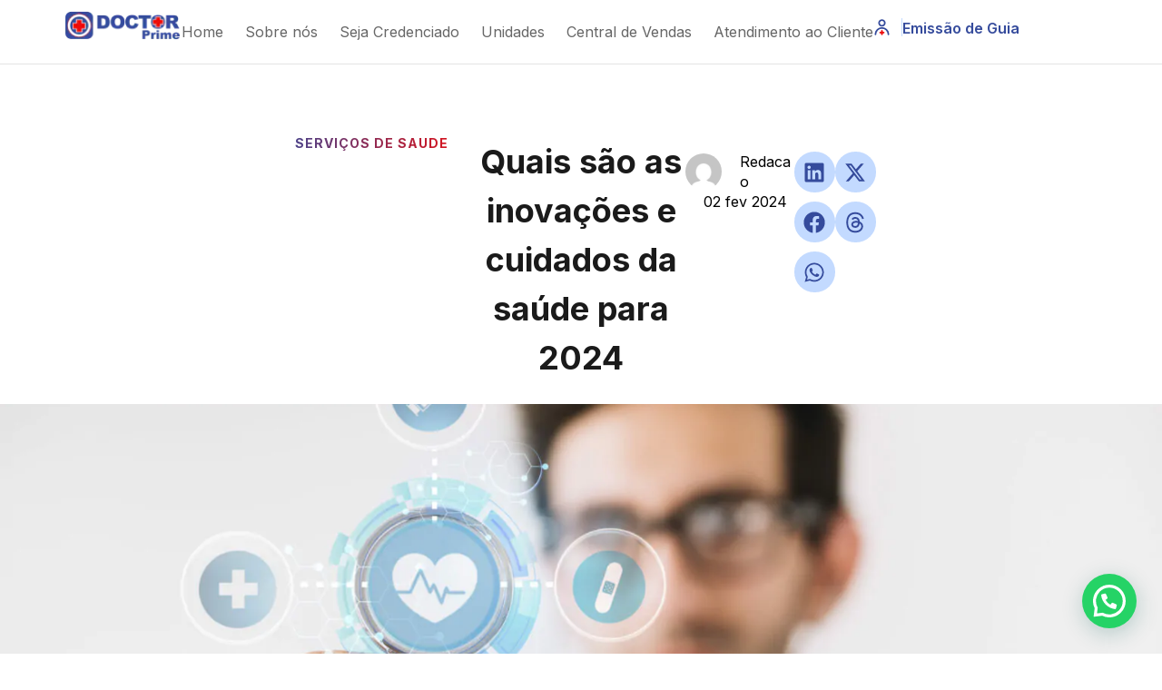

--- FILE ---
content_type: text/html; charset=UTF-8
request_url: https://doctorprime.com.br/quais-sao-as-inovacoes-e-cuidados-da-saude-para-2024/
body_size: 24685
content:
<!doctype html><html lang="pt-BR"><head><meta charset="UTF-8"><link rel="preconnect" href="https://fonts.gstatic.com/" crossorigin /><meta name="viewport" content="width=device-width, initial-scale=1"><link rel="profile" href="https://gmpg.org/xfn/11"><meta name='robots' content='index, follow, max-image-preview:large, max-snippet:-1, max-video-preview:-1' /><style>img:is([sizes="auto" i], [sizes^="auto," i]) { contain-intrinsic-size: 3000px 1500px }</style><meta name="author" content="Criação de Site por UpSites"><title>Quais são as inovações e cuidados da saúde para 2024 - Doctor Prime</title><meta name="description" content="Veja o que há de novo em 2024 na área de cuidados da saúde; você pode se beneficiar com essas novidades! Confira." /><link rel="canonical" href="https://doctorprime.com.br/quais-sao-as-inovacoes-e-cuidados-da-saude-para-2024/" /><meta property="og:locale" content="pt_BR" /><meta property="og:type" content="article" /><meta property="og:title" content="Quais são as inovações e cuidados da saúde para 2024 - Doctor Prime" /><meta property="og:description" content="Veja o que há de novo em 2024 na área de cuidados da saúde; você pode se beneficiar com essas novidades! Confira." /><meta property="og:url" content="https://doctorprime.com.br/quais-sao-as-inovacoes-e-cuidados-da-saude-para-2024/" /><meta property="og:site_name" content="Doctor Prime" /><meta property="article:published_time" content="2024-02-02T11:00:00+00:00" /><meta property="article:modified_time" content="2025-01-28T16:28:46+00:00" /><meta property="og:image" content="https://doctorprime.com.br/wp-content/uploads/2024/01/banner-medico-com-medico-segurando-estetoscopio-scaled-1.jpg" /><meta property="og:image:width" content="2560" /><meta property="og:image:height" content="1709" /><meta property="og:image:type" content="image/jpeg" /><meta name="author" content="Redacao" /><meta name="twitter:card" content="summary_large_image" /><meta name="twitter:label1" content="Escrito por" /><meta name="twitter:data1" content="Redacao" /><meta name="twitter:label2" content="Est. tempo de leitura" /><meta name="twitter:data2" content="6 minutos" /> <script type="application/ld+json" class="yoast-schema-graph">{"@context":"https://schema.org","@graph":[{"@type":"Article","@id":"https://doctorprime.com.br/quais-sao-as-inovacoes-e-cuidados-da-saude-para-2024/#article","isPartOf":{"@id":"https://doctorprime.com.br/quais-sao-as-inovacoes-e-cuidados-da-saude-para-2024/"},"author":{"name":"Redacao","@id":"https://doctorprime.com.br/#/schema/person/8f9e11cfcb0c30e5aac184f0fa552d69"},"headline":"Quais são as inovações e cuidados da saúde para 2024","datePublished":"2024-02-02T11:00:00+00:00","dateModified":"2025-01-28T16:28:46+00:00","mainEntityOfPage":{"@id":"https://doctorprime.com.br/quais-sao-as-inovacoes-e-cuidados-da-saude-para-2024/"},"wordCount":1064,"commentCount":0,"publisher":{"@id":"https://doctorprime.com.br/#organization"},"image":{"@id":"https://doctorprime.com.br/quais-sao-as-inovacoes-e-cuidados-da-saude-para-2024/#primaryimage"},"thumbnailUrl":"https://doctorprime.com.br/wp-content/uploads/2024/01/banner-medico-com-medico-segurando-estetoscopio-scaled-1.jpg","articleSection":["Serviços de saúde"],"inLanguage":"pt-BR","potentialAction":[{"@type":"CommentAction","name":"Comment","target":["https://doctorprime.com.br/quais-sao-as-inovacoes-e-cuidados-da-saude-para-2024/#respond"]}]},{"@type":"WebPage","@id":"https://doctorprime.com.br/quais-sao-as-inovacoes-e-cuidados-da-saude-para-2024/","url":"https://doctorprime.com.br/quais-sao-as-inovacoes-e-cuidados-da-saude-para-2024/","name":"Quais são as inovações e cuidados da saúde para 2024 - Doctor Prime","isPartOf":{"@id":"https://doctorprime.com.br/#website"},"primaryImageOfPage":{"@id":"https://doctorprime.com.br/quais-sao-as-inovacoes-e-cuidados-da-saude-para-2024/#primaryimage"},"image":{"@id":"https://doctorprime.com.br/quais-sao-as-inovacoes-e-cuidados-da-saude-para-2024/#primaryimage"},"thumbnailUrl":"https://doctorprime.com.br/wp-content/uploads/2024/01/banner-medico-com-medico-segurando-estetoscopio-scaled-1.jpg","datePublished":"2024-02-02T11:00:00+00:00","dateModified":"2025-01-28T16:28:46+00:00","description":"Veja o que há de novo em 2024 na área de cuidados da saúde; você pode se beneficiar com essas novidades! Confira.","inLanguage":"pt-BR","potentialAction":[{"@type":"ReadAction","target":["https://doctorprime.com.br/quais-sao-as-inovacoes-e-cuidados-da-saude-para-2024/"]}]},{"@type":"ImageObject","inLanguage":"pt-BR","@id":"https://doctorprime.com.br/quais-sao-as-inovacoes-e-cuidados-da-saude-para-2024/#primaryimage","url":"https://doctorprime.com.br/wp-content/uploads/2024/01/banner-medico-com-medico-segurando-estetoscopio-scaled-1.jpg","contentUrl":"https://doctorprime.com.br/wp-content/uploads/2024/01/banner-medico-com-medico-segurando-estetoscopio-scaled-1.jpg","width":2560,"height":1709,"caption":"banner medico com medico segurando estetoscopio"},{"@type":"WebSite","@id":"https://doctorprime.com.br/#website","url":"https://doctorprime.com.br/","name":"Doctor Prime","description":"","publisher":{"@id":"https://doctorprime.com.br/#organization"},"potentialAction":[{"@type":"SearchAction","target":{"@type":"EntryPoint","urlTemplate":"https://doctorprime.com.br/?s={search_term_string}"},"query-input":{"@type":"PropertyValueSpecification","valueRequired":true,"valueName":"search_term_string"}}],"inLanguage":"pt-BR"},{"@type":"Organization","@id":"https://doctorprime.com.br/#organization","name":"Doctor Prime","url":"https://doctorprime.com.br/","logo":{"@type":"ImageObject","inLanguage":"pt-BR","@id":"https://doctorprime.com.br/#/schema/logo/image/","url":"https://doctorprime.com.br/wp-content/uploads/2024/09/doctor-logo.png","contentUrl":"https://doctorprime.com.br/wp-content/uploads/2024/09/doctor-logo.png","width":132,"height":33,"caption":"Doctor Prime"},"image":{"@id":"https://doctorprime.com.br/#/schema/logo/image/"}},{"@type":"Person","@id":"https://doctorprime.com.br/#/schema/person/8f9e11cfcb0c30e5aac184f0fa552d69","name":"Redacao","url":"https://doctorprime.com.br/author/redacao/"}]}</script> <link rel='dns-prefetch' href='//www.googletagmanager.com' /><link rel='dns-prefetch' href='//pagead2.googlesyndication.com' /><link rel="alternate" type="application/rss+xml" title="Feed para Doctor Prime &raquo;" href="https://doctorprime.com.br/feed/" /><link rel="alternate" type="application/rss+xml" title="Feed de comentários para Doctor Prime &raquo;" href="https://doctorprime.com.br/comments/feed/" /><link rel="alternate" type="application/rss+xml" title="Feed de comentários para Doctor Prime &raquo; Quais são as inovações e cuidados da saúde para 2024" href="https://doctorprime.com.br/quais-sao-as-inovacoes-e-cuidados-da-saude-para-2024/feed/" /> <script>WebFontConfig={google:{families:["Inter:100,100italic,200,200italic,300,300italic,400,400italic,500,500italic,600,600italic,700,700italic,800,800italic,900,900italic&display=swap"]}};if ( typeof WebFont === "object" && typeof WebFont.load === "function" ) { WebFont.load( WebFontConfig ); }</script><script data-optimized="1" src="https://doctorprime.com.br/wp-content/plugins/litespeed-cache/assets/js/webfontloader.min.js"></script><link data-optimized="2" rel="stylesheet" href="https://doctorprime.com.br/wp-content/litespeed/css/c0f360a213a8506f6412bd8500cd991e.css?ver=57ebc" /><style id='joinchat-button-style-inline-css'>.wp-block-joinchat-button{border:none!important;text-align:center}.wp-block-joinchat-button figure{display:table;margin:0 auto;padding:0}.wp-block-joinchat-button figcaption{font:normal normal 400 .6em/2em var(--wp--preset--font-family--system-font,sans-serif);margin:0;padding:0}.wp-block-joinchat-button .joinchat-button__qr{background-color:#fff;border:6px solid #25d366;border-radius:30px;box-sizing:content-box;display:block;height:200px;margin:auto;overflow:hidden;padding:10px;width:200px}.wp-block-joinchat-button .joinchat-button__qr canvas,.wp-block-joinchat-button .joinchat-button__qr img{display:block;margin:auto}.wp-block-joinchat-button .joinchat-button__link{align-items:center;background-color:#25d366;border:6px solid #25d366;border-radius:30px;display:inline-flex;flex-flow:row nowrap;justify-content:center;line-height:1.25em;margin:0 auto;text-decoration:none}.wp-block-joinchat-button .joinchat-button__link:before{background:transparent var(--joinchat-ico) no-repeat center;background-size:100%;content:"";display:block;height:1.5em;margin:-.75em .75em -.75em 0;width:1.5em}.wp-block-joinchat-button figure+.joinchat-button__link{margin-top:10px}@media (orientation:landscape)and (min-height:481px),(orientation:portrait)and (min-width:481px){.wp-block-joinchat-button.joinchat-button--qr-only figure+.joinchat-button__link{display:none}}@media (max-width:480px),(orientation:landscape)and (max-height:480px){.wp-block-joinchat-button figure{display:none}}</style><style id='global-styles-inline-css'>:root{--wp--preset--aspect-ratio--square: 1;--wp--preset--aspect-ratio--4-3: 4/3;--wp--preset--aspect-ratio--3-4: 3/4;--wp--preset--aspect-ratio--3-2: 3/2;--wp--preset--aspect-ratio--2-3: 2/3;--wp--preset--aspect-ratio--16-9: 16/9;--wp--preset--aspect-ratio--9-16: 9/16;--wp--preset--color--black: #000000;--wp--preset--color--cyan-bluish-gray: #abb8c3;--wp--preset--color--white: #ffffff;--wp--preset--color--pale-pink: #f78da7;--wp--preset--color--vivid-red: #cf2e2e;--wp--preset--color--luminous-vivid-orange: #ff6900;--wp--preset--color--luminous-vivid-amber: #fcb900;--wp--preset--color--light-green-cyan: #7bdcb5;--wp--preset--color--vivid-green-cyan: #00d084;--wp--preset--color--pale-cyan-blue: #8ed1fc;--wp--preset--color--vivid-cyan-blue: #0693e3;--wp--preset--color--vivid-purple: #9b51e0;--wp--preset--gradient--vivid-cyan-blue-to-vivid-purple: linear-gradient(135deg,rgba(6,147,227,1) 0%,rgb(155,81,224) 100%);--wp--preset--gradient--light-green-cyan-to-vivid-green-cyan: linear-gradient(135deg,rgb(122,220,180) 0%,rgb(0,208,130) 100%);--wp--preset--gradient--luminous-vivid-amber-to-luminous-vivid-orange: linear-gradient(135deg,rgba(252,185,0,1) 0%,rgba(255,105,0,1) 100%);--wp--preset--gradient--luminous-vivid-orange-to-vivid-red: linear-gradient(135deg,rgba(255,105,0,1) 0%,rgb(207,46,46) 100%);--wp--preset--gradient--very-light-gray-to-cyan-bluish-gray: linear-gradient(135deg,rgb(238,238,238) 0%,rgb(169,184,195) 100%);--wp--preset--gradient--cool-to-warm-spectrum: linear-gradient(135deg,rgb(74,234,220) 0%,rgb(151,120,209) 20%,rgb(207,42,186) 40%,rgb(238,44,130) 60%,rgb(251,105,98) 80%,rgb(254,248,76) 100%);--wp--preset--gradient--blush-light-purple: linear-gradient(135deg,rgb(255,206,236) 0%,rgb(152,150,240) 100%);--wp--preset--gradient--blush-bordeaux: linear-gradient(135deg,rgb(254,205,165) 0%,rgb(254,45,45) 50%,rgb(107,0,62) 100%);--wp--preset--gradient--luminous-dusk: linear-gradient(135deg,rgb(255,203,112) 0%,rgb(199,81,192) 50%,rgb(65,88,208) 100%);--wp--preset--gradient--pale-ocean: linear-gradient(135deg,rgb(255,245,203) 0%,rgb(182,227,212) 50%,rgb(51,167,181) 100%);--wp--preset--gradient--electric-grass: linear-gradient(135deg,rgb(202,248,128) 0%,rgb(113,206,126) 100%);--wp--preset--gradient--midnight: linear-gradient(135deg,rgb(2,3,129) 0%,rgb(40,116,252) 100%);--wp--preset--font-size--small: 13px;--wp--preset--font-size--medium: 20px;--wp--preset--font-size--large: 36px;--wp--preset--font-size--x-large: 42px;--wp--preset--spacing--20: 0.44rem;--wp--preset--spacing--30: 0.67rem;--wp--preset--spacing--40: 1rem;--wp--preset--spacing--50: 1.5rem;--wp--preset--spacing--60: 2.25rem;--wp--preset--spacing--70: 3.38rem;--wp--preset--spacing--80: 5.06rem;--wp--preset--shadow--natural: 6px 6px 9px rgba(0, 0, 0, 0.2);--wp--preset--shadow--deep: 12px 12px 50px rgba(0, 0, 0, 0.4);--wp--preset--shadow--sharp: 6px 6px 0px rgba(0, 0, 0, 0.2);--wp--preset--shadow--outlined: 6px 6px 0px -3px rgba(255, 255, 255, 1), 6px 6px rgba(0, 0, 0, 1);--wp--preset--shadow--crisp: 6px 6px 0px rgba(0, 0, 0, 1);}:root { --wp--style--global--content-size: 800px;--wp--style--global--wide-size: 1200px; }:where(body) { margin: 0; }.wp-site-blocks > .alignleft { float: left; margin-right: 2em; }.wp-site-blocks > .alignright { float: right; margin-left: 2em; }.wp-site-blocks > .aligncenter { justify-content: center; margin-left: auto; margin-right: auto; }:where(.wp-site-blocks) > * { margin-block-start: 24px; margin-block-end: 0; }:where(.wp-site-blocks) > :first-child { margin-block-start: 0; }:where(.wp-site-blocks) > :last-child { margin-block-end: 0; }:root { --wp--style--block-gap: 24px; }:root :where(.is-layout-flow) > :first-child{margin-block-start: 0;}:root :where(.is-layout-flow) > :last-child{margin-block-end: 0;}:root :where(.is-layout-flow) > *{margin-block-start: 24px;margin-block-end: 0;}:root :where(.is-layout-constrained) > :first-child{margin-block-start: 0;}:root :where(.is-layout-constrained) > :last-child{margin-block-end: 0;}:root :where(.is-layout-constrained) > *{margin-block-start: 24px;margin-block-end: 0;}:root :where(.is-layout-flex){gap: 24px;}:root :where(.is-layout-grid){gap: 24px;}.is-layout-flow > .alignleft{float: left;margin-inline-start: 0;margin-inline-end: 2em;}.is-layout-flow > .alignright{float: right;margin-inline-start: 2em;margin-inline-end: 0;}.is-layout-flow > .aligncenter{margin-left: auto !important;margin-right: auto !important;}.is-layout-constrained > .alignleft{float: left;margin-inline-start: 0;margin-inline-end: 2em;}.is-layout-constrained > .alignright{float: right;margin-inline-start: 2em;margin-inline-end: 0;}.is-layout-constrained > .aligncenter{margin-left: auto !important;margin-right: auto !important;}.is-layout-constrained > :where(:not(.alignleft):not(.alignright):not(.alignfull)){max-width: var(--wp--style--global--content-size);margin-left: auto !important;margin-right: auto !important;}.is-layout-constrained > .alignwide{max-width: var(--wp--style--global--wide-size);}body .is-layout-flex{display: flex;}.is-layout-flex{flex-wrap: wrap;align-items: center;}.is-layout-flex > :is(*, div){margin: 0;}body .is-layout-grid{display: grid;}.is-layout-grid > :is(*, div){margin: 0;}body{padding-top: 0px;padding-right: 0px;padding-bottom: 0px;padding-left: 0px;}a:where(:not(.wp-element-button)){text-decoration: underline;}:root :where(.wp-element-button, .wp-block-button__link){background-color: #32373c;border-width: 0;color: #fff;font-family: inherit;font-size: inherit;line-height: inherit;padding: calc(0.667em + 2px) calc(1.333em + 2px);text-decoration: none;}.has-black-color{color: var(--wp--preset--color--black) !important;}.has-cyan-bluish-gray-color{color: var(--wp--preset--color--cyan-bluish-gray) !important;}.has-white-color{color: var(--wp--preset--color--white) !important;}.has-pale-pink-color{color: var(--wp--preset--color--pale-pink) !important;}.has-vivid-red-color{color: var(--wp--preset--color--vivid-red) !important;}.has-luminous-vivid-orange-color{color: var(--wp--preset--color--luminous-vivid-orange) !important;}.has-luminous-vivid-amber-color{color: var(--wp--preset--color--luminous-vivid-amber) !important;}.has-light-green-cyan-color{color: var(--wp--preset--color--light-green-cyan) !important;}.has-vivid-green-cyan-color{color: var(--wp--preset--color--vivid-green-cyan) !important;}.has-pale-cyan-blue-color{color: var(--wp--preset--color--pale-cyan-blue) !important;}.has-vivid-cyan-blue-color{color: var(--wp--preset--color--vivid-cyan-blue) !important;}.has-vivid-purple-color{color: var(--wp--preset--color--vivid-purple) !important;}.has-black-background-color{background-color: var(--wp--preset--color--black) !important;}.has-cyan-bluish-gray-background-color{background-color: var(--wp--preset--color--cyan-bluish-gray) !important;}.has-white-background-color{background-color: var(--wp--preset--color--white) !important;}.has-pale-pink-background-color{background-color: var(--wp--preset--color--pale-pink) !important;}.has-vivid-red-background-color{background-color: var(--wp--preset--color--vivid-red) !important;}.has-luminous-vivid-orange-background-color{background-color: var(--wp--preset--color--luminous-vivid-orange) !important;}.has-luminous-vivid-amber-background-color{background-color: var(--wp--preset--color--luminous-vivid-amber) !important;}.has-light-green-cyan-background-color{background-color: var(--wp--preset--color--light-green-cyan) !important;}.has-vivid-green-cyan-background-color{background-color: var(--wp--preset--color--vivid-green-cyan) !important;}.has-pale-cyan-blue-background-color{background-color: var(--wp--preset--color--pale-cyan-blue) !important;}.has-vivid-cyan-blue-background-color{background-color: var(--wp--preset--color--vivid-cyan-blue) !important;}.has-vivid-purple-background-color{background-color: var(--wp--preset--color--vivid-purple) !important;}.has-black-border-color{border-color: var(--wp--preset--color--black) !important;}.has-cyan-bluish-gray-border-color{border-color: var(--wp--preset--color--cyan-bluish-gray) !important;}.has-white-border-color{border-color: var(--wp--preset--color--white) !important;}.has-pale-pink-border-color{border-color: var(--wp--preset--color--pale-pink) !important;}.has-vivid-red-border-color{border-color: var(--wp--preset--color--vivid-red) !important;}.has-luminous-vivid-orange-border-color{border-color: var(--wp--preset--color--luminous-vivid-orange) !important;}.has-luminous-vivid-amber-border-color{border-color: var(--wp--preset--color--luminous-vivid-amber) !important;}.has-light-green-cyan-border-color{border-color: var(--wp--preset--color--light-green-cyan) !important;}.has-vivid-green-cyan-border-color{border-color: var(--wp--preset--color--vivid-green-cyan) !important;}.has-pale-cyan-blue-border-color{border-color: var(--wp--preset--color--pale-cyan-blue) !important;}.has-vivid-cyan-blue-border-color{border-color: var(--wp--preset--color--vivid-cyan-blue) !important;}.has-vivid-purple-border-color{border-color: var(--wp--preset--color--vivid-purple) !important;}.has-vivid-cyan-blue-to-vivid-purple-gradient-background{background: var(--wp--preset--gradient--vivid-cyan-blue-to-vivid-purple) !important;}.has-light-green-cyan-to-vivid-green-cyan-gradient-background{background: var(--wp--preset--gradient--light-green-cyan-to-vivid-green-cyan) !important;}.has-luminous-vivid-amber-to-luminous-vivid-orange-gradient-background{background: var(--wp--preset--gradient--luminous-vivid-amber-to-luminous-vivid-orange) !important;}.has-luminous-vivid-orange-to-vivid-red-gradient-background{background: var(--wp--preset--gradient--luminous-vivid-orange-to-vivid-red) !important;}.has-very-light-gray-to-cyan-bluish-gray-gradient-background{background: var(--wp--preset--gradient--very-light-gray-to-cyan-bluish-gray) !important;}.has-cool-to-warm-spectrum-gradient-background{background: var(--wp--preset--gradient--cool-to-warm-spectrum) !important;}.has-blush-light-purple-gradient-background{background: var(--wp--preset--gradient--blush-light-purple) !important;}.has-blush-bordeaux-gradient-background{background: var(--wp--preset--gradient--blush-bordeaux) !important;}.has-luminous-dusk-gradient-background{background: var(--wp--preset--gradient--luminous-dusk) !important;}.has-pale-ocean-gradient-background{background: var(--wp--preset--gradient--pale-ocean) !important;}.has-electric-grass-gradient-background{background: var(--wp--preset--gradient--electric-grass) !important;}.has-midnight-gradient-background{background: var(--wp--preset--gradient--midnight) !important;}.has-small-font-size{font-size: var(--wp--preset--font-size--small) !important;}.has-medium-font-size{font-size: var(--wp--preset--font-size--medium) !important;}.has-large-font-size{font-size: var(--wp--preset--font-size--large) !important;}.has-x-large-font-size{font-size: var(--wp--preset--font-size--x-large) !important;}
:root :where(.wp-block-pullquote){font-size: 1.5em;line-height: 1.6;}</style><link rel="preconnect" href="https://fonts.gstatic.com/" crossorigin><script src="https://doctorprime.com.br/wp-includes/js/jquery/jquery.min.js" id="jquery-core-js"></script> <script src="https://doctorprime.com.br/wp-includes/js/jquery/jquery-migrate.min.js" id="jquery-migrate-js"></script> 
 <script src="https://www.googletagmanager.com/gtag/js?id=GT-NCT7J28W" id="google_gtagjs-js" async></script> <script id="google_gtagjs-js-after">window.dataLayer = window.dataLayer || [];function gtag(){dataLayer.push(arguments);}
gtag("set","linker",{"domains":["doctorprime.com.br"]});
gtag("js", new Date());
gtag("set", "developer_id.dZTNiMT", true);
gtag("config", "GT-NCT7J28W");
 window._googlesitekit = window._googlesitekit || {}; window._googlesitekit.throttledEvents = []; window._googlesitekit.gtagEvent = (name, data) => { var key = JSON.stringify( { name, data } ); if ( !! window._googlesitekit.throttledEvents[ key ] ) { return; } window._googlesitekit.throttledEvents[ key ] = true; setTimeout( () => { delete window._googlesitekit.throttledEvents[ key ]; }, 5 ); gtag( "event", name, { ...data, event_source: "site-kit" } ); };</script> <link rel="https://api.w.org/" href="https://doctorprime.com.br/wp-json/" /><link rel="alternate" title="JSON" type="application/json" href="https://doctorprime.com.br/wp-json/wp/v2/posts/1206" /><link rel="EditURI" type="application/rsd+xml" title="RSD" href="https://doctorprime.com.br/xmlrpc.php?rsd" /><meta name="generator" content="WordPress 6.8.3" /><link rel='shortlink' href='https://doctorprime.com.br/?p=1206' /><link rel="alternate" title="oEmbed (JSON)" type="application/json+oembed" href="https://doctorprime.com.br/wp-json/oembed/1.0/embed?url=https%3A%2F%2Fdoctorprime.com.br%2Fquais-sao-as-inovacoes-e-cuidados-da-saude-para-2024%2F" /><link rel="alternate" title="oEmbed (XML)" type="text/xml+oembed" href="https://doctorprime.com.br/wp-json/oembed/1.0/embed?url=https%3A%2F%2Fdoctorprime.com.br%2Fquais-sao-as-inovacoes-e-cuidados-da-saude-para-2024%2F&#038;format=xml" /><meta name="generator" content="Site Kit by Google 1.164.0" /> <script async src="https://www.googletagmanager.com/gtag/js?id=G-3BZJ8G790Q"></script> <script>window.dataLayer = window.dataLayer || [];
  function gtag(){dataLayer.push(arguments);}
  gtag('js', new Date());

  gtag('config', 'G-3BZJ8G790Q');</script> <style>#US-footer-default {
      width: 100%;
      background: white;
      border-top: 1px solid #E2E8F3;
      padding: 20px 0;
    }
    #US-footer-default .US-footer-container {
      width: 100%;
      max-width: 1140px;
      margin: 0 auto;
      display: flex;
      align-content: center;
      justify-content: space-between;
    }
    #US-footer-default .US-footer-container p {
      color: #2d2d2d;
      font-size: 12px;
      font-weight: 300;
    }
    #US-footer-default .US-footer-container p strong{
      font-weight: 900;
    }</style><style type="text/css" id="diwp-theme-option-css">#US-footer-default .US-footer-container p {
            color: #000000          }
          #US-footer-default .US-footer-container a {
            color: #000000          }
          #US-footer-default .US-footer-container a:hover {
            color: #000000          }</style><meta name="google-adsense-platform-account" content="ca-host-pub-2644536267352236"><meta name="google-adsense-platform-domain" content="sitekit.withgoogle.com"><meta name="generator" content="Elementor 3.27.6; features: e_font_icon_svg, additional_custom_breakpoints; settings: css_print_method-external, google_font-enabled, font_display-auto"><style>.e-con.e-parent:nth-of-type(n+4):not(.e-lazyloaded):not(.e-no-lazyload),
				.e-con.e-parent:nth-of-type(n+4):not(.e-lazyloaded):not(.e-no-lazyload) * {
					background-image: none !important;
				}
				@media screen and (max-height: 1024px) {
					.e-con.e-parent:nth-of-type(n+3):not(.e-lazyloaded):not(.e-no-lazyload),
					.e-con.e-parent:nth-of-type(n+3):not(.e-lazyloaded):not(.e-no-lazyload) * {
						background-image: none !important;
					}
				}
				@media screen and (max-height: 640px) {
					.e-con.e-parent:nth-of-type(n+2):not(.e-lazyloaded):not(.e-no-lazyload),
					.e-con.e-parent:nth-of-type(n+2):not(.e-lazyloaded):not(.e-no-lazyload) * {
						background-image: none !important;
					}
				}</style> <script async src="https://pagead2.googlesyndication.com/pagead/js/adsbygoogle.js?client=ca-pub-2965527088038533&amp;host=ca-host-pub-2644536267352236" crossorigin="anonymous"></script> <link rel="icon" href="https://doctorprime.com.br/wp-content/uploads/2020/02/favicon-150x150.png" sizes="32x32" /><link rel="icon" href="https://doctorprime.com.br/wp-content/uploads/2020/02/favicon.png" sizes="192x192" /><link rel="apple-touch-icon" href="https://doctorprime.com.br/wp-content/uploads/2020/02/favicon.png" /><meta name="msapplication-TileImage" content="https://doctorprime.com.br/wp-content/uploads/2020/02/favicon.png" /><style id="wp-custom-css">/* Esconde a barra de rolagem horizontal para html e body */
html, body {
    overflow-x: hidden; /* Não é necessário o uso de !important aqui */
}

/* Esconde a barra de rolagem horizontal para body em telas menores que 768px */
@media (max-width: 768px) {
    body {
        overflow-x: hidden; /* Reforça a regra acima especificamente para o body em dispositivos móveis */
    }
}

/* Esconde a barra de rolagem em elementos com atributo data-elementor-type igual a wp-page */
[data-elementor-type="wp-page"] {
    overflow: hidden; /* Evita overflow em páginas criadas com Elementor */
}

/* Remove a margem inferior dos parágrafos */
p {
    margin-bottom: 0; /* Elimina o espaço extra abaixo dos parágrafos */
}

/* Remove o contorno padrão de foco dos elementos */
*:focus {
    outline: none; /* outline: 0; pode ser substituído por outline: none; */
    box-shadow: 0 0 0 0.2rem #fff; /* Adiciona uma sombra branca suave ao redor dos elementos focados */
}

/* Remove a sombra dos elementos que não estão visivelmente focados */
*:focus:not(:focus-visible) {
    outline: none; /* outline: 0; pode ser substituído por outline: none; */
    box-shadow: none; /* Remove a sombra dos elementos que não estão visivelmente focados */
}

/* Estiliza o placeholder dos elementos */
::placeholder {
    opacity: 1; /* Define a opacidade do placeholder para 1 (totalmente opaco) */
    color: #000; /* Define a cor do texto do placeholder para preto */
}

.btn .elementor-button-icon {
    font-size: 24px !important;
    margin-bottom: -5px;
    transition: transform 2s ease-in-out !important; /* Transição suave */
}

.btn .elementor-button-icon:hover {
    animation: shake 2s ease-in-out infinite !important; /* Aplica animação ao SVG dentro do ícone quando o botão estiver em hover */
}

@keyframes shake {
    0% { transform: translateX(0); }
    25% { transform: translateX(-1px); }
    50% { transform: translateX(0); }
    75% { transform: translateX(-1px); }
    100% { transform: translateX(0); }
}

/* Firefox (uncomment to work in Firefox, although other properties will not work!)  */
/** {
  scrollbar-width: thin;
  scrollbar-color: #3F59B9 #DFE9EB;
}*/

/* Chrome, Edge and Safari */
*::-webkit-scrollbar {
  height: 10px;
  width: 10px;
}
*::-webkit-scrollbar-track {
  border-radius: 0px;
  background-color: #DFE9EB;
}

*::-webkit-scrollbar-track:hover {
  background-color: #EFFAFC;
}

*::-webkit-scrollbar-track:active {
  background-color: #F2FCFF;
}

*::-webkit-scrollbar-thumb {
  border-radius: 0px;
  background-color: #3F59B9;
}

*::-webkit-scrollbar-thumb:hover {
  background-color: #354B9C;
}

*::-webkit-scrollbar-thumb:active {
  background-color: #415DC1;
}</style></head><body class="wp-singular post-template-default single single-post postid-1206 single-format-standard wp-custom-logo wp-embed-responsive wp-theme-hello-elementor wp-child-theme-hello-theme-child-master hello-elementor-default elementor-default elementor-kit-80 elementor-page-613"><div data-elementor-type="header" data-elementor-id="42" class="elementor elementor-42 elementor-location-header" data-elementor-post-type="elementor_library"><div class="elementor-element elementor-element-15b8417 e-flex e-con-boxed e-con e-parent" data-id="15b8417" data-element_type="container" data-settings="{&quot;background_background&quot;:&quot;classic&quot;}"><div class="e-con-inner"><div class="elementor-element elementor-element-ee6671f elementor-widget elementor-widget-theme-site-logo elementor-widget-image" data-id="ee6671f" data-element_type="widget" data-widget_type="theme-site-logo.default"><div class="elementor-widget-container">
<a href="https://doctorprime.com.br">
<img width="132" height="33" src="https://doctorprime.com.br/wp-content/webp-express/webp-images/uploads/2024/09/doctor-logo.png.webp" class="attachment-full size-full wp-image-314" alt="doctor logo" />				</a></div></div><div class="elementor-element elementor-element-2030537 e-con-full e-flex e-con e-child" data-id="2030537" data-element_type="container"><div class="elementor-element elementor-element-685e203 elementor-nav-menu--stretch elementor-nav-menu__text-align-center elementor-hidden-mobile elementor-nav-menu--dropdown-tablet elementor-nav-menu--toggle elementor-nav-menu--burger elementor-widget elementor-widget-nav-menu" data-id="685e203" data-element_type="widget" data-settings="{&quot;full_width&quot;:&quot;stretch&quot;,  &quot;layout&quot;:&quot;horizontal&quot;,  &quot;submenu_icon&quot;:{&quot;value&quot;:&quot;&lt;svg class=\&quot;e-font-icon-svg e-fas-caret-down\&quot; viewBox=\&quot;0 0 320 512\&quot; xmlns=\&quot;http:\/\/www.w3.org\/2000\/svg\&quot;&gt;&lt;path d=\&quot;M31.3 192h257.3c17.8 0 26.7 21.5 14.1 34.1L174.1 354.8c-7.8 7.8-20.5 7.8-28.3 0L17.2 226.1C4.6 213.5 13.5 192 31.3 192z\&quot;&gt;&lt;\/path&gt;&lt;\/svg&gt;&quot;,  &quot;library&quot;:&quot;fa-solid&quot;},  &quot;toggle&quot;:&quot;burger&quot;}" data-widget_type="nav-menu.default"><div class="elementor-widget-container"><nav aria-label="Menu" class="elementor-nav-menu--main elementor-nav-menu__container elementor-nav-menu--layout-horizontal e--pointer-underline e--animation-fade"><ul id="menu-1-685e203" class="elementor-nav-menu"><li class="menu-item menu-item-type-post_type menu-item-object-page menu-item-home menu-item-23"><a href="https://doctorprime.com.br/" class="elementor-item">Home</a></li><li class="menu-item menu-item-type-post_type menu-item-object-page menu-item-862"><a href="https://doctorprime.com.br/sobre-nos/" class="elementor-item">Sobre nós</a></li><li class="menu-item menu-item-type-post_type menu-item-object-page menu-item-861"><a href="https://doctorprime.com.br/seja-credenciado/" class="elementor-item">Seja Credenciado</a></li><li class="menu-item menu-item-type-post_type menu-item-object-page menu-item-1026"><a href="https://doctorprime.com.br/unidades/" class="elementor-item">Unidades</a></li><li class="menu-item menu-item-type-post_type menu-item-object-page menu-item-860"><a href="https://doctorprime.com.br/assinaturas-doctor/" class="elementor-item">Central de Vendas</a></li><li class="menu-item menu-item-type-custom menu-item-object-custom menu-item-1689"><a href="https://doctorprime.com.br/unidades/" class="elementor-item">Atendimento ao Cliente</a></li></ul></nav><div class="elementor-menu-toggle" role="button" tabindex="0" aria-label="Alternar menu" aria-expanded="false">
<svg aria-hidden="true" role="presentation" class="elementor-menu-toggle__icon--open e-font-icon-svg e-eicon-menu-bar" viewBox="0 0 1000 1000" xmlns="http://www.w3.org/2000/svg"><path d="M104 333H896C929 333 958 304 958 271S929 208 896 208H104C71 208 42 237 42 271S71 333 104 333ZM104 583H896C929 583 958 554 958 521S929 458 896 458H104C71 458 42 487 42 521S71 583 104 583ZM104 833H896C929 833 958 804 958 771S929 708 896 708H104C71 708 42 737 42 771S71 833 104 833Z"></path></svg><svg aria-hidden="true" role="presentation" class="elementor-menu-toggle__icon--close e-font-icon-svg e-eicon-close" viewBox="0 0 1000 1000" xmlns="http://www.w3.org/2000/svg"><path d="M742 167L500 408 258 167C246 154 233 150 217 150 196 150 179 158 167 167 154 179 150 196 150 212 150 229 154 242 171 254L408 500 167 742C138 771 138 800 167 829 196 858 225 858 254 829L496 587 738 829C750 842 767 846 783 846 800 846 817 842 829 829 842 817 846 804 846 783 846 767 842 750 829 737L588 500 833 258C863 229 863 200 833 171 804 137 775 137 742 167Z"></path></svg></div><nav class="elementor-nav-menu--dropdown elementor-nav-menu__container" aria-hidden="true"><ul id="menu-2-685e203" class="elementor-nav-menu"><li class="menu-item menu-item-type-post_type menu-item-object-page menu-item-home menu-item-23"><a href="https://doctorprime.com.br/" class="elementor-item" tabindex="-1">Home</a></li><li class="menu-item menu-item-type-post_type menu-item-object-page menu-item-862"><a href="https://doctorprime.com.br/sobre-nos/" class="elementor-item" tabindex="-1">Sobre nós</a></li><li class="menu-item menu-item-type-post_type menu-item-object-page menu-item-861"><a href="https://doctorprime.com.br/seja-credenciado/" class="elementor-item" tabindex="-1">Seja Credenciado</a></li><li class="menu-item menu-item-type-post_type menu-item-object-page menu-item-1026"><a href="https://doctorprime.com.br/unidades/" class="elementor-item" tabindex="-1">Unidades</a></li><li class="menu-item menu-item-type-post_type menu-item-object-page menu-item-860"><a href="https://doctorprime.com.br/assinaturas-doctor/" class="elementor-item" tabindex="-1">Central de Vendas</a></li><li class="menu-item menu-item-type-custom menu-item-object-custom menu-item-1689"><a href="https://doctorprime.com.br/unidades/" class="elementor-item" tabindex="-1">Atendimento ao Cliente</a></li></ul></nav></div></div><div class="elementor-element elementor-element-d6e9874 elementor-nav-menu--stretch elementor-nav-menu__text-align-center elementor-nav-menu--dropdown-mobile elementor-hidden-desktop elementor-hidden-tablet elementor-nav-menu--toggle elementor-nav-menu--burger elementor-widget elementor-widget-nav-menu" data-id="d6e9874" data-element_type="widget" data-settings="{&quot;full_width&quot;:&quot;stretch&quot;,  &quot;layout&quot;:&quot;horizontal&quot;,  &quot;submenu_icon&quot;:{&quot;value&quot;:&quot;&lt;svg class=\&quot;e-font-icon-svg e-fas-caret-down\&quot; viewBox=\&quot;0 0 320 512\&quot; xmlns=\&quot;http:\/\/www.w3.org\/2000\/svg\&quot;&gt;&lt;path d=\&quot;M31.3 192h257.3c17.8 0 26.7 21.5 14.1 34.1L174.1 354.8c-7.8 7.8-20.5 7.8-28.3 0L17.2 226.1C4.6 213.5 13.5 192 31.3 192z\&quot;&gt;&lt;\/path&gt;&lt;\/svg&gt;&quot;,  &quot;library&quot;:&quot;fa-solid&quot;},  &quot;toggle&quot;:&quot;burger&quot;}" data-widget_type="nav-menu.default"><div class="elementor-widget-container"><nav aria-label="Menu" class="elementor-nav-menu--main elementor-nav-menu__container elementor-nav-menu--layout-horizontal e--pointer-underline e--animation-fade"><ul id="menu-1-d6e9874" class="elementor-nav-menu"><li class="menu-item menu-item-type-post_type menu-item-object-page menu-item-home menu-item-930"><a href="https://doctorprime.com.br/" class="elementor-item">Home</a></li><li class="menu-item menu-item-type-post_type menu-item-object-page menu-item-935"><a href="https://doctorprime.com.br/sobre-nos/" class="elementor-item">Sobre nós</a></li><li class="menu-item menu-item-type-post_type menu-item-object-page menu-item-934"><a href="https://doctorprime.com.br/seja-credenciado/" class="elementor-item">Seja Credenciado</a></li><li class="menu-item menu-item-type-post_type menu-item-object-page menu-item-931"><a href="https://doctorprime.com.br/unidades/" class="elementor-item">Unidades</a></li><li class="menu-item menu-item-type-post_type menu-item-object-page menu-item-933"><a href="https://doctorprime.com.br/assinaturas-doctor/" class="elementor-item">Central de Vendas</a></li><li class="menu-item menu-item-type-custom menu-item-object-custom menu-item-1690"><a href="https://doctorprime.com.br/unidades/" class="elementor-item">Atendimento ao Cliente</a></li><li class="menu-item menu-item-type-custom menu-item-object-custom menu-item-1028"><a href="https://doctorconnect.com.br" class="elementor-item">Emissão de Guia</a></li><li class="menu-item menu-item-type-post_type menu-item-object-page menu-item-1693"><a href="https://doctorprime.com.br/blog/" class="elementor-item">Blog</a></li></ul></nav><div class="elementor-menu-toggle" role="button" tabindex="0" aria-label="Alternar menu" aria-expanded="false">
<svg aria-hidden="true" role="presentation" class="elementor-menu-toggle__icon--open e-font-icon-svg e-eicon-menu-bar" viewBox="0 0 1000 1000" xmlns="http://www.w3.org/2000/svg"><path d="M104 333H896C929 333 958 304 958 271S929 208 896 208H104C71 208 42 237 42 271S71 333 104 333ZM104 583H896C929 583 958 554 958 521S929 458 896 458H104C71 458 42 487 42 521S71 583 104 583ZM104 833H896C929 833 958 804 958 771S929 708 896 708H104C71 708 42 737 42 771S71 833 104 833Z"></path></svg><svg aria-hidden="true" role="presentation" class="elementor-menu-toggle__icon--close e-font-icon-svg e-eicon-close" viewBox="0 0 1000 1000" xmlns="http://www.w3.org/2000/svg"><path d="M742 167L500 408 258 167C246 154 233 150 217 150 196 150 179 158 167 167 154 179 150 196 150 212 150 229 154 242 171 254L408 500 167 742C138 771 138 800 167 829 196 858 225 858 254 829L496 587 738 829C750 842 767 846 783 846 800 846 817 842 829 829 842 817 846 804 846 783 846 767 842 750 829 737L588 500 833 258C863 229 863 200 833 171 804 137 775 137 742 167Z"></path></svg></div><nav class="elementor-nav-menu--dropdown elementor-nav-menu__container" aria-hidden="true"><ul id="menu-2-d6e9874" class="elementor-nav-menu"><li class="menu-item menu-item-type-post_type menu-item-object-page menu-item-home menu-item-930"><a href="https://doctorprime.com.br/" class="elementor-item" tabindex="-1">Home</a></li><li class="menu-item menu-item-type-post_type menu-item-object-page menu-item-935"><a href="https://doctorprime.com.br/sobre-nos/" class="elementor-item" tabindex="-1">Sobre nós</a></li><li class="menu-item menu-item-type-post_type menu-item-object-page menu-item-934"><a href="https://doctorprime.com.br/seja-credenciado/" class="elementor-item" tabindex="-1">Seja Credenciado</a></li><li class="menu-item menu-item-type-post_type menu-item-object-page menu-item-931"><a href="https://doctorprime.com.br/unidades/" class="elementor-item" tabindex="-1">Unidades</a></li><li class="menu-item menu-item-type-post_type menu-item-object-page menu-item-933"><a href="https://doctorprime.com.br/assinaturas-doctor/" class="elementor-item" tabindex="-1">Central de Vendas</a></li><li class="menu-item menu-item-type-custom menu-item-object-custom menu-item-1690"><a href="https://doctorprime.com.br/unidades/" class="elementor-item" tabindex="-1">Atendimento ao Cliente</a></li><li class="menu-item menu-item-type-custom menu-item-object-custom menu-item-1028"><a href="https://doctorconnect.com.br" class="elementor-item" tabindex="-1">Emissão de Guia</a></li><li class="menu-item menu-item-type-post_type menu-item-object-page menu-item-1693"><a href="https://doctorprime.com.br/blog/" class="elementor-item" tabindex="-1">Blog</a></li></ul></nav></div></div><div class="elementor-element elementor-element-e1fae45 elementor-align-justify elementor-widget__width-auto elementor-hidden-mobile elementor-widget elementor-widget-button" data-id="e1fae45" data-element_type="widget" data-widget_type="button.default"><div class="elementor-widget-container"><div class="elementor-button-wrapper">
<a class="elementor-button elementor-button-link elementor-size-sm" href="https://doctorconnect.com.br" target="_blank">
<span class="elementor-button-content-wrapper">
<span class="elementor-button-icon">
<svg xmlns="http://www.w3.org/2000/svg" width="16" height="17" viewBox="0 0 16 17" fill="none"><path d="M7.99967 7.16683C9.47243 7.16683 10.6663 5.97292 10.6663 4.50016C10.6663 3.0274 9.47243 1.8335 7.99967 1.8335C6.52691 1.8335 5.33301 3.0274 5.33301 4.50016C5.33301 5.97292 6.52691 7.16683 7.99967 7.16683Z" stroke="#354B9C" stroke-width="1.5" stroke-linecap="round" stroke-linejoin="round"></path><path d="M14 15.167C14 11.8533 11.3137 9.16699 8 9.16699C4.6863 9.16699 2 11.8533 2 15.167" stroke="#354B9C" stroke-width="1.5" stroke-linecap="round" stroke-linejoin="round"></path><path d="M6.33301 13.5H9.66634" stroke="#ED0D0D" stroke-width="1.5" stroke-linecap="round" stroke-linejoin="round"></path><path d="M8 11.833V15.1663" stroke="#ED0D0D" stroke-width="1.5" stroke-linecap="round" stroke-linejoin="round"></path></svg>			</span>
<span class="elementor-button-text">Emissão de Guia</span>
</span>
</a></div></div></div></div></div></div></div><div data-elementor-type="single-post" data-elementor-id="613" class="elementor elementor-613 elementor-location-single post-1206 post type-post status-publish format-standard has-post-thumbnail hentry category-servicos-de-saude" data-elementor-post-type="elementor_library"><div class="elementor-element elementor-element-0963c12 e-flex e-con-boxed e-con e-parent" data-id="0963c12" data-element_type="container"><div class="e-con-inner"><div class="elementor-element elementor-element-82e5e0a e-con-full e-flex e-con e-child" data-id="82e5e0a" data-element_type="container"><div class="elementor-element elementor-element-3aadc1a elementor-widget__width-inherit elementor-widget elementor-widget-heading" data-id="3aadc1a" data-element_type="widget" data-widget_type="heading.default"><div class="elementor-widget-container"><h3 class="elementor-heading-title elementor-size-default"><a href="https://doctorprime.com.br/categoria/servicos-de-saude/" rel="tag">Serviços de saúde</a></h3></div></div><div class="elementor-element elementor-element-253b8b6 elementor-widget__width-inherit elementor-widget elementor-widget-theme-post-title elementor-page-title elementor-widget-heading" data-id="253b8b6" data-element_type="widget" data-widget_type="theme-post-title.default"><div class="elementor-widget-container"><h1 class="elementor-heading-title elementor-size-default">Quais são as inovações e cuidados da saúde para 2024</h1></div></div><div class="elementor-element elementor-element-e6ca64f e-con-full e-flex e-con e-child" data-id="e6ca64f" data-element_type="container"><div class="elementor-element elementor-element-ecce625 elementor-widget elementor-widget-post-info" data-id="ecce625" data-element_type="widget" data-widget_type="post-info.default"><div class="elementor-widget-container"><ul class="elementor-inline-items elementor-icon-list-items elementor-post-info"><li class="elementor-icon-list-item elementor-repeater-item-65d4a0a elementor-inline-item" itemprop="author">
<span class="elementor-icon-list-icon">
<img class="elementor-avatar" src="https://secure.gravatar.com/avatar/aedd060f954988b3022e09bd3b73830156520117b4bd784355876d1dc78ba888?s=96&amp;d=mm&amp;r=g" alt="Foto de Redacao" loading="lazy">
</span>
<span class="elementor-icon-list-text elementor-post-info__item elementor-post-info__item--type-author">
Redacao					</span></li><li class="elementor-icon-list-item elementor-repeater-item-0f15090 elementor-inline-item" itemprop="datePublished">
<span class="elementor-icon-list-text elementor-post-info__item elementor-post-info__item--type-date">
<time>02 fev 2024</time>					</span></li></ul></div></div><div class="elementor-element elementor-element-0ed133f elementor-share-buttons--view-icon elementor-share-buttons--skin-flat elementor-share-buttons--shape-circle elementor-share-buttons--color-custom elementor-grid-0 elementor-widget elementor-widget-share-buttons" data-id="0ed133f" data-element_type="widget" data-widget_type="share-buttons.default"><div class="elementor-widget-container"><div class="elementor-grid"><div class="elementor-grid-item"><div
class="elementor-share-btn elementor-share-btn_linkedin"
role="button"
tabindex="0"
aria-label="Compartilhar no linkedin"
>
<span class="elementor-share-btn__icon">
<svg class="e-font-icon-svg e-fab-linkedin" viewBox="0 0 448 512" xmlns="http://www.w3.org/2000/svg"><path d="M416 32H31.9C14.3 32 0 46.5 0 64.3v383.4C0 465.5 14.3 480 31.9 480H416c17.6 0 32-14.5 32-32.3V64.3c0-17.8-14.4-32.3-32-32.3zM135.4 416H69V202.2h66.5V416zm-33.2-243c-21.3 0-38.5-17.3-38.5-38.5S80.9 96 102.2 96c21.2 0 38.5 17.3 38.5 38.5 0 21.3-17.2 38.5-38.5 38.5zm282.1 243h-66.4V312c0-24.8-.5-56.7-34.5-56.7-34.6 0-39.9 27-39.9 54.9V416h-66.4V202.2h63.7v29.2h.9c8.9-16.8 30.6-34.5 62.9-34.5 67.2 0 79.7 44.3 79.7 101.9V416z"></path></svg>							</span></div></div><div class="elementor-grid-item"><div
class="elementor-share-btn elementor-share-btn_x-twitter"
role="button"
tabindex="0"
aria-label="Compartilhar no x-twitter"
>
<span class="elementor-share-btn__icon">
<svg class="e-font-icon-svg e-fab-x-twitter" viewBox="0 0 512 512" xmlns="http://www.w3.org/2000/svg"><path d="M389.2 48h70.6L305.6 224.2 487 464H345L233.7 318.6 106.5 464H35.8L200.7 275.5 26.8 48H172.4L272.9 180.9 389.2 48zM364.4 421.8h39.1L151.1 88h-42L364.4 421.8z"></path></svg>							</span></div></div><div class="elementor-grid-item"><div
class="elementor-share-btn elementor-share-btn_facebook"
role="button"
tabindex="0"
aria-label="Compartilhar no facebook"
>
<span class="elementor-share-btn__icon">
<svg class="e-font-icon-svg e-fab-facebook" viewBox="0 0 512 512" xmlns="http://www.w3.org/2000/svg"><path d="M504 256C504 119 393 8 256 8S8 119 8 256c0 123.78 90.69 226.38 209.25 245V327.69h-63V256h63v-54.64c0-62.15 37-96.48 93.67-96.48 27.14 0 55.52 4.84 55.52 4.84v61h-31.28c-30.8 0-40.41 19.12-40.41 38.73V256h68.78l-11 71.69h-57.78V501C413.31 482.38 504 379.78 504 256z"></path></svg>							</span></div></div><div class="elementor-grid-item"><div
class="elementor-share-btn elementor-share-btn_threads"
role="button"
tabindex="0"
aria-label="Compartilhar no threads"
>
<span class="elementor-share-btn__icon">
<svg class="e-font-icon-svg e-fab-threads" viewBox="0 0 448 512" xmlns="http://www.w3.org/2000/svg"><path d="M331.5 235.7c2.2 .9 4.2 1.9 6.3 2.8c29.2 14.1 50.6 35.2 61.8 61.4c15.7 36.5 17.2 95.8-30.3 143.2c-36.2 36.2-80.3 52.5-142.6 53h-.3c-70.2-.5-124.1-24.1-160.4-70.2c-32.3-41-48.9-98.1-49.5-169.6V256v-.2C17 184.3 33.6 127.2 65.9 86.2C102.2 40.1 156.2 16.5 226.4 16h.3c70.3 .5 124.9 24 162.3 69.9c18.4 22.7 32 50 40.6 81.7l-40.4 10.8c-7.1-25.8-17.8-47.8-32.2-65.4c-29.2-35.8-73-54.2-130.5-54.6c-57 .5-100.1 18.8-128.2 54.4C72.1 146.1 58.5 194.3 58 256c.5 61.7 14.1 109.9 40.3 143.3c28 35.6 71.2 53.9 128.2 54.4c51.4-.4 85.4-12.6 113.7-40.9c32.3-32.2 31.7-71.8 21.4-95.9c-6.1-14.2-17.1-26-31.9-34.9c-3.7 26.9-11.8 48.3-24.7 64.8c-17.1 21.8-41.4 33.6-72.7 35.3c-23.6 1.3-46.3-4.4-63.9-16c-20.8-13.8-33-34.8-34.3-59.3c-2.5-48.3 35.7-83 95.2-86.4c21.1-1.2 40.9-.3 59.2 2.8c-2.4-14.8-7.3-26.6-14.6-35.2c-10-11.7-25.6-17.7-46.2-17.8H227c-16.6 0-39 4.6-53.3 26.3l-34.4-23.6c19.2-29.1 50.3-45.1 87.8-45.1h.8c62.6 .4 99.9 39.5 103.7 107.7l-.2 .2zm-156 68.8c1.3 25.1 28.4 36.8 54.6 35.3c25.6-1.4 54.6-11.4 59.5-73.2c-13.2-2.9-27.8-4.4-43.4-4.4c-4.8 0-9.6 .1-14.4 .4c-42.9 2.4-57.2 23.2-56.2 41.8l-.1 .1z"></path></svg>							</span></div></div><div class="elementor-grid-item"><div
class="elementor-share-btn elementor-share-btn_whatsapp"
role="button"
tabindex="0"
aria-label="Compartilhar no whatsapp"
>
<span class="elementor-share-btn__icon">
<svg class="e-font-icon-svg e-fab-whatsapp" viewBox="0 0 448 512" xmlns="http://www.w3.org/2000/svg"><path d="M380.9 97.1C339 55.1 283.2 32 223.9 32c-122.4 0-222 99.6-222 222 0 39.1 10.2 77.3 29.6 111L0 480l117.7-30.9c32.4 17.7 68.9 27 106.1 27h.1c122.3 0 224.1-99.6 224.1-222 0-59.3-25.2-115-67.1-157zm-157 341.6c-33.2 0-65.7-8.9-94-25.7l-6.7-4-69.8 18.3L72 359.2l-4.4-7c-18.5-29.4-28.2-63.3-28.2-98.2 0-101.7 82.8-184.5 184.6-184.5 49.3 0 95.6 19.2 130.4 54.1 34.8 34.9 56.2 81.2 56.1 130.5 0 101.8-84.9 184.6-186.6 184.6zm101.2-138.2c-5.5-2.8-32.8-16.2-37.9-18-5.1-1.9-8.8-2.8-12.5 2.8-3.7 5.6-14.3 18-17.6 21.8-3.2 3.7-6.5 4.2-12 1.4-32.6-16.3-54-29.1-75.5-66-5.7-9.8 5.7-9.1 16.3-30.3 1.8-3.7.9-6.9-.5-9.7-1.4-2.8-12.5-30.1-17.1-41.2-4.5-10.8-9.1-9.3-12.5-9.5-3.2-.2-6.9-.2-10.6-.2-3.7 0-9.7 1.4-14.8 6.9-5.1 5.6-19.4 19-19.4 46.3 0 27.3 19.9 53.7 22.6 57.4 2.8 3.7 39.1 59.7 94.8 83.8 35.2 15.2 49 16.5 66.6 13.9 10.7-1.6 32.8-13.4 37.4-26.4 4.6-13 4.6-24.1 3.2-26.4-1.3-2.5-5-3.9-10.5-6.6z"></path></svg>							</span></div></div></div></div></div></div></div><div class="elementor-element elementor-element-ed7ae4c elementor-widget elementor-widget-theme-post-featured-image elementor-widget-image" data-id="ed7ae4c" data-element_type="widget" data-widget_type="theme-post-featured-image.default"><div class="elementor-widget-container">
<img fetchpriority="high" width="2560" height="1709" src="https://doctorprime.com.br/wp-content/webp-express/webp-images/uploads/2024/01/banner-medico-com-medico-segurando-estetoscopio-scaled-1.jpg.webp" class="attachment-full size-full wp-image-1207" alt="banner medico com medico segurando estetoscopio" srcset="https://doctorprime.com.br/wp-content/webp-express/webp-images/uploads/2024/01/banner-medico-com-medico-segurando-estetoscopio-scaled-1.jpg.webp 2560w,  https://doctorprime.com.br/wp-content/webp-express/webp-images/uploads/2024/01/banner-medico-com-medico-segurando-estetoscopio-scaled-1-300x200.jpg.webp 300w,  https://doctorprime.com.br/wp-content/webp-express/webp-images/uploads/2024/01/banner-medico-com-medico-segurando-estetoscopio-scaled-1-1024x684.jpg.webp 1024w,  https://doctorprime.com.br/wp-content/webp-express/webp-images/uploads/2024/01/banner-medico-com-medico-segurando-estetoscopio-scaled-1-768x513.jpg.webp 768w,  https://doctorprime.com.br/wp-content/webp-express/webp-images/uploads/2024/01/banner-medico-com-medico-segurando-estetoscopio-scaled-1-1536x1025.jpg.webp 1536w,  https://doctorprime.com.br/wp-content/webp-express/webp-images/uploads/2024/01/banner-medico-com-medico-segurando-estetoscopio-scaled-1-2048x1367.jpg.webp 2048w" sizes="(max-width: 2560px) 100vw, 2560px" /></div></div><div class="elementor-element elementor-element-7237bed elementor-widget__width-initial elementor-widget elementor-widget-theme-post-content" data-id="7237bed" data-element_type="widget" data-widget_type="theme-post-content.default"><div class="elementor-widget-container"><p>À medida que avançamos em 2024, o setor de saúde continua a evoluir rapidamente. Assim, as pessoas podem se beneficiar com os efeitos dessas novas práticas de cuidados da saúde, que estão se tornando cada vez mais comuns no segmento.</p><p>Antes de mais nada, é preciso deixar claro que as inovações são, muitas vezes, frutos de desenvolvimentos tecnológicos. Ainda, há uma crescente conscientização sobre a importância do cuidado preventivo. </p><p>Isso pode ter uma série de impactos positivos para a longevidade dos brasileiros, pois cuidados preventivos são úteis para identificar doenças o mais breve possível. Com isso, pode-se obter mais chances de sucesso em tratamentos mais complexos.</p><p>Com tantas informações novas chegando, pode ser fácil se perder. Portanto, este artigo explora as principais inovações e tendências em cuidados de saúde para 2024. Vamos entender como elas estão moldando o futuro do setor.</p><h2 class="wp-block-heading">Inovações e cuidados da saúde para 2024</h2><h3 class="wp-block-heading">Tecnologias Emergentes na Saúde</h3><h4 class="wp-block-heading">Inteligência Artificial e Machine Learning</h4><p>Em primeiro lugar está o uso da Inteligência Artificial e Machine Learning. Em muitos setores, essas duas inovações estão causando uma revolução. Na saúde, isso não seria diferente.</p><p>A inteligência artificial (IA) e o machine learning estão transformando o diagnóstico e o tratamento de doenças. Em 2024, essas tecnologias estão cada vez mais presentes para análise de dados de saúde. Desse modo, pode-se chegar a diagnósticos mais precisos e específicos para cada paciente. Isso pode resultar em tratamentos mais eficazes.</p><h4 class="wp-block-heading">Telemedicina e Consultas Virtuais: Expansão do Acesso aos Cuidados da Saúde</h4><p>A telemedicina, que ganhou impulso durante a pandemia de COVID-19, continua a se expandir em 2024. Esse termo pode ser novo para muitas pessoas. Contudo, é fácil entender o que ele significa.</p><p>A <a href="https://doctorprime.com.br/2024/01/19/o-que-e-telemedicina-e-como-funciona/">telemedicina</a> nada mais é do que a prestação, a distância, de serviços na área da saúde. Em outras palavras, estamos falando, dentre outras coisas, sobre a assistência médica remota, ou consultas virtuais.</p><p>Consultas virtuais são agora uma opção comum. Elas oferecem maior conveniência e acesso a cuidados da saúde, especialmente para pessoas em áreas remotas ou com mobilidade reduzida.</p><h3 class="wp-block-heading">Avanços em Terapias e Tratamentos</h3><h4 class="wp-block-heading">Terapias Genéticas e Personalizadas</h4><p>As terapias genéticas e personalizadas estão se tornando mais acessíveis. A população pode receber tratamentos sob medida baseados na genética individual dos pacientes. Isso não só aumenta a eficácia dos tratamentos, como também minimiza os efeitos colaterais.</p><h4 class="wp-block-heading">Inovações em Medicamentos e Vacinas</h4><p>Com o avanço das tecnologias de desenvolvimento de medicamentos, 2024 vê uma aceleração na criação de novas vacinas e terapias para uma variedade de doenças, incluindo aquelas consideradas raras ou negligenciadas.</p><h3 class="wp-block-heading">Cuidados Preventivos e Bem-Estar</h3><h4 class="wp-block-heading">Aumento do Foco na Prevenção como parte dos cuidados da saúde</h4><p>Há um crescente reconhecimento da importância dos cuidados preventivos. Em 2024, os programas de promoção da saúde e prevenção de doenças estão recebendo novos recursos. Isso, por sua vez, pode incentivar estilos de vida saudáveis e <a href="https://doctorprime.com.br/2024/01/17/a-importancia-de-fazer-check-ups-periodicamente/">check-ups regulares</a>.</p><h4 class="wp-block-heading">Saúde Mental: Prioridade Crescente</h4><p>Vale a pena ressaltar que os cuidados da saúde precisam ser vistos como um todo. Isto é, não apenas a saúde física merece atenção, mas também a saúde mental.</p><p>Nos últimos anos houve um aumento de casos de saúde mental. Segundo a Organização Mundial da Saúde (OMS), a depressão, por exemplo, atinge mais de 260 milhões de pessoas em todo o planeta. </p><p>Não é à toa que a <a href="https://doctorprime.com.br/2024/01/08/cultivando-calma-interior-estrategias-eficazes-gerenciamento-estresse/">saúde mental</a> ganhou destaque como um componente crítico do bem-estar geral. Em 2024, vemos um aumento nos recursos e estratégias para abordar essas questões. Isso inclui maior acesso a terapias e a suporte psicológico para quem precisa.</p><h2 class="wp-block-heading">Desafios e Soluções em Saúde Global</h2><h3 class="wp-block-heading">Enfrentando Desigualdades no Acesso à Saúde</h3><p>Embora haja avanços, as desigualdades no acesso aos cuidados de saúde continuam sendo um desafio global. Em 2024, há novos esforços sendo feitos para garantir que as inovações em saúde sejam acessíveis a todas as populações, independentemente de sua localização geográfica ou status socioeconômico.</p><h3 class="wp-block-heading">Sustentabilidade em Pauta</h3><h3 class="wp-block-heading">Nas últimas décadas, observamos um aumento da preocupação quando o assunto é a adoção de práticas sustentáveis. Cada vez mais as novas gerações olham com atenção para os setores e para as empresas, com o objetivo de verem se eles contribuem positivamente com práticas amigáveis com o meio ambiente.</h3><p>Dessa maneira, o mesmo ocorreu com o setor de saúde. Agora, a sustentabilidade tornou-se uma preocupação central, e há um foco crescente em práticas eco-conscientes. Por exemplo, algumas práticas são: a redução de resíduos em hospitais e o desenvolvimento de medicamentos e tecnologias mais sustentáveis.</p><h2 class="wp-block-heading">Conclusão: o que esperar em 2024 para os cuidados da saúde?</h2><p>O ano de 2024 marca um período de inovação significativa e mudança nos cuidados de saúde. Observa-se um avanço das tecnologias, com foco renovado na prevenção e bem-estar, e um compromisso com a equidade e sustentabilidade.</p><p>Assim, pode-se dizer que o setor de saúde está se adaptando para atender às necessidades de uma população global em constante mudança e que merece o melhor em cuidados da saúde.</p><p>Por fim, essas inovações não apenas melhoram a qualidade dos cuidados de saúde, mas também abrem caminho para um futuro mais saudável e acessível para todos.</p><h2 class="wp-block-heading">Conheça a Doctor Prime</h2><p>A <a href="https://doctorprime.com.br/blog/">Doctor Prime</a> conta com planos a preços acessíveis para você e sua família. Com a Doctor Prime, você pode ter acesso à saúde ambulatorial e a cuidados médicos com qualidade. Os associados podem contar com uma Central de Atendimento Personalizado. </p><p>A Doctor Prime traz a qualidade e comodidade que você merece! Assine agora um de <a href="https://doctorprime.com.br/nossos-planos/">nossos planos</a> e passe a ter acesso à nossa cobertura de saúde! Doctor Prime, revolucionando a saúde de brasileiros há mais de 10 anos.</p></div></div><div class="elementor-element elementor-element-8d15f47 elementor-widget elementor-widget-heading" data-id="8d15f47" data-element_type="widget" data-widget_type="heading.default"><div class="elementor-widget-container"><h3 class="elementor-heading-title elementor-size-default">Compartilhe</h3></div></div><div class="elementor-element elementor-element-7c89815 elementor-share-buttons--view-icon elementor-share-buttons--skin-flat elementor-share-buttons--shape-circle elementor-share-buttons--color-custom elementor-grid-0 elementor-widget elementor-widget-share-buttons" data-id="7c89815" data-element_type="widget" data-widget_type="share-buttons.default"><div class="elementor-widget-container"><div class="elementor-grid"><div class="elementor-grid-item"><div
class="elementor-share-btn elementor-share-btn_linkedin"
role="button"
tabindex="0"
aria-label="Compartilhar no linkedin"
>
<span class="elementor-share-btn__icon">
<svg class="e-font-icon-svg e-fab-linkedin" viewBox="0 0 448 512" xmlns="http://www.w3.org/2000/svg"><path d="M416 32H31.9C14.3 32 0 46.5 0 64.3v383.4C0 465.5 14.3 480 31.9 480H416c17.6 0 32-14.5 32-32.3V64.3c0-17.8-14.4-32.3-32-32.3zM135.4 416H69V202.2h66.5V416zm-33.2-243c-21.3 0-38.5-17.3-38.5-38.5S80.9 96 102.2 96c21.2 0 38.5 17.3 38.5 38.5 0 21.3-17.2 38.5-38.5 38.5zm282.1 243h-66.4V312c0-24.8-.5-56.7-34.5-56.7-34.6 0-39.9 27-39.9 54.9V416h-66.4V202.2h63.7v29.2h.9c8.9-16.8 30.6-34.5 62.9-34.5 67.2 0 79.7 44.3 79.7 101.9V416z"></path></svg>							</span></div></div><div class="elementor-grid-item"><div
class="elementor-share-btn elementor-share-btn_x-twitter"
role="button"
tabindex="0"
aria-label="Compartilhar no x-twitter"
>
<span class="elementor-share-btn__icon">
<svg class="e-font-icon-svg e-fab-x-twitter" viewBox="0 0 512 512" xmlns="http://www.w3.org/2000/svg"><path d="M389.2 48h70.6L305.6 224.2 487 464H345L233.7 318.6 106.5 464H35.8L200.7 275.5 26.8 48H172.4L272.9 180.9 389.2 48zM364.4 421.8h39.1L151.1 88h-42L364.4 421.8z"></path></svg>							</span></div></div><div class="elementor-grid-item"><div
class="elementor-share-btn elementor-share-btn_facebook"
role="button"
tabindex="0"
aria-label="Compartilhar no facebook"
>
<span class="elementor-share-btn__icon">
<svg class="e-font-icon-svg e-fab-facebook" viewBox="0 0 512 512" xmlns="http://www.w3.org/2000/svg"><path d="M504 256C504 119 393 8 256 8S8 119 8 256c0 123.78 90.69 226.38 209.25 245V327.69h-63V256h63v-54.64c0-62.15 37-96.48 93.67-96.48 27.14 0 55.52 4.84 55.52 4.84v61h-31.28c-30.8 0-40.41 19.12-40.41 38.73V256h68.78l-11 71.69h-57.78V501C413.31 482.38 504 379.78 504 256z"></path></svg>							</span></div></div><div class="elementor-grid-item"><div
class="elementor-share-btn elementor-share-btn_threads"
role="button"
tabindex="0"
aria-label="Compartilhar no threads"
>
<span class="elementor-share-btn__icon">
<svg class="e-font-icon-svg e-fab-threads" viewBox="0 0 448 512" xmlns="http://www.w3.org/2000/svg"><path d="M331.5 235.7c2.2 .9 4.2 1.9 6.3 2.8c29.2 14.1 50.6 35.2 61.8 61.4c15.7 36.5 17.2 95.8-30.3 143.2c-36.2 36.2-80.3 52.5-142.6 53h-.3c-70.2-.5-124.1-24.1-160.4-70.2c-32.3-41-48.9-98.1-49.5-169.6V256v-.2C17 184.3 33.6 127.2 65.9 86.2C102.2 40.1 156.2 16.5 226.4 16h.3c70.3 .5 124.9 24 162.3 69.9c18.4 22.7 32 50 40.6 81.7l-40.4 10.8c-7.1-25.8-17.8-47.8-32.2-65.4c-29.2-35.8-73-54.2-130.5-54.6c-57 .5-100.1 18.8-128.2 54.4C72.1 146.1 58.5 194.3 58 256c.5 61.7 14.1 109.9 40.3 143.3c28 35.6 71.2 53.9 128.2 54.4c51.4-.4 85.4-12.6 113.7-40.9c32.3-32.2 31.7-71.8 21.4-95.9c-6.1-14.2-17.1-26-31.9-34.9c-3.7 26.9-11.8 48.3-24.7 64.8c-17.1 21.8-41.4 33.6-72.7 35.3c-23.6 1.3-46.3-4.4-63.9-16c-20.8-13.8-33-34.8-34.3-59.3c-2.5-48.3 35.7-83 95.2-86.4c21.1-1.2 40.9-.3 59.2 2.8c-2.4-14.8-7.3-26.6-14.6-35.2c-10-11.7-25.6-17.7-46.2-17.8H227c-16.6 0-39 4.6-53.3 26.3l-34.4-23.6c19.2-29.1 50.3-45.1 87.8-45.1h.8c62.6 .4 99.9 39.5 103.7 107.7l-.2 .2zm-156 68.8c1.3 25.1 28.4 36.8 54.6 35.3c25.6-1.4 54.6-11.4 59.5-73.2c-13.2-2.9-27.8-4.4-43.4-4.4c-4.8 0-9.6 .1-14.4 .4c-42.9 2.4-57.2 23.2-56.2 41.8l-.1 .1z"></path></svg>							</span></div></div><div class="elementor-grid-item"><div
class="elementor-share-btn elementor-share-btn_whatsapp"
role="button"
tabindex="0"
aria-label="Compartilhar no whatsapp"
>
<span class="elementor-share-btn__icon">
<svg class="e-font-icon-svg e-fab-whatsapp" viewBox="0 0 448 512" xmlns="http://www.w3.org/2000/svg"><path d="M380.9 97.1C339 55.1 283.2 32 223.9 32c-122.4 0-222 99.6-222 222 0 39.1 10.2 77.3 29.6 111L0 480l117.7-30.9c32.4 17.7 68.9 27 106.1 27h.1c122.3 0 224.1-99.6 224.1-222 0-59.3-25.2-115-67.1-157zm-157 341.6c-33.2 0-65.7-8.9-94-25.7l-6.7-4-69.8 18.3L72 359.2l-4.4-7c-18.5-29.4-28.2-63.3-28.2-98.2 0-101.7 82.8-184.5 184.6-184.5 49.3 0 95.6 19.2 130.4 54.1 34.8 34.9 56.2 81.2 56.1 130.5 0 101.8-84.9 184.6-186.6 184.6zm101.2-138.2c-5.5-2.8-32.8-16.2-37.9-18-5.1-1.9-8.8-2.8-12.5 2.8-3.7 5.6-14.3 18-17.6 21.8-3.2 3.7-6.5 4.2-12 1.4-32.6-16.3-54-29.1-75.5-66-5.7-9.8 5.7-9.1 16.3-30.3 1.8-3.7.9-6.9-.5-9.7-1.4-2.8-12.5-30.1-17.1-41.2-4.5-10.8-9.1-9.3-12.5-9.5-3.2-.2-6.9-.2-10.6-.2-3.7 0-9.7 1.4-14.8 6.9-5.1 5.6-19.4 19-19.4 46.3 0 27.3 19.9 53.7 22.6 57.4 2.8 3.7 39.1 59.7 94.8 83.8 35.2 15.2 49 16.5 66.6 13.9 10.7-1.6 32.8-13.4 37.4-26.4 4.6-13 4.6-24.1 3.2-26.4-1.3-2.5-5-3.9-10.5-6.6z"></path></svg>							</span></div></div></div></div></div></div></div><div class="elementor-element elementor-element-6edb29f e-flex e-con-boxed e-con e-parent" data-id="6edb29f" data-element_type="container"><div class="e-con-inner"><div class="elementor-element elementor-element-bfd83b6 elementor-widget elementor-widget-heading" data-id="bfd83b6" data-element_type="widget" data-widget_type="heading.default"><div class="elementor-widget-container"><h2 class="elementor-heading-title elementor-size-default">Você também pode gostar...</h2></div></div><div class="elementor-element elementor-element-3c378ac elementor-widget elementor-widget-jet-listing-grid" data-id="3c378ac" data-element_type="widget" data-settings="{&quot;columns&quot;:3,&quot;columns_tablet&quot;:&quot;2&quot;,&quot;columns_mobile&quot;:&quot;1&quot;}" data-widget_type="jet-listing-grid.default"><div class="elementor-widget-container"><div class="jet-listing-grid jet-listing"><div class="jet-listing-grid__items grid-col-desk-3 grid-col-tablet-2 grid-col-mobile-1 jet-listing-grid--621" data-queried-id="1206|WP_Post" data-nav="{&quot;enabled&quot;:false,&quot;type&quot;:null,&quot;more_el&quot;:null,&quot;query&quot;:[],&quot;widget_settings&quot;:{&quot;lisitng_id&quot;:621,&quot;posts_num&quot;:3,&quot;columns&quot;:3,&quot;columns_tablet&quot;:2,&quot;columns_mobile&quot;:1,&quot;is_archive_template&quot;:&quot;&quot;,&quot;post_status&quot;:[&quot;publish&quot;],&quot;use_random_posts_num&quot;:&quot;&quot;,&quot;max_posts_num&quot;:9,&quot;not_found_message&quot;:&quot;Nenhum posta relacionado&quot;,&quot;is_masonry&quot;:false,&quot;equal_columns_height&quot;:&quot;&quot;,&quot;use_load_more&quot;:&quot;&quot;,&quot;load_more_id&quot;:&quot;&quot;,&quot;load_more_type&quot;:&quot;click&quot;,&quot;load_more_offset&quot;:{&quot;unit&quot;:&quot;px&quot;,&quot;size&quot;:0,&quot;sizes&quot;:[]},&quot;use_custom_post_types&quot;:&quot;&quot;,&quot;custom_post_types&quot;:[],&quot;hide_widget_if&quot;:&quot;&quot;,&quot;carousel_enabled&quot;:&quot;&quot;,&quot;slides_to_scroll&quot;:&quot;1&quot;,&quot;arrows&quot;:&quot;true&quot;,&quot;arrow_icon&quot;:&quot;fa fa-angle-left&quot;,&quot;dots&quot;:&quot;&quot;,&quot;autoplay&quot;:&quot;true&quot;,&quot;pause_on_hover&quot;:&quot;true&quot;,&quot;autoplay_speed&quot;:5000,&quot;infinite&quot;:&quot;true&quot;,&quot;center_mode&quot;:&quot;&quot;,&quot;effect&quot;:&quot;slide&quot;,&quot;speed&quot;:500,&quot;inject_alternative_items&quot;:&quot;&quot;,&quot;injection_items&quot;:[],&quot;scroll_slider_enabled&quot;:&quot;&quot;,&quot;scroll_slider_on&quot;:[&quot;desktop&quot;,&quot;tablet&quot;,&quot;mobile&quot;],&quot;custom_query&quot;:false,&quot;custom_query_id&quot;:&quot;&quot;,&quot;_element_id&quot;:&quot;&quot;,&quot;collapse_first_last_gap&quot;:false,&quot;list_items_wrapper_tag&quot;:&quot;div&quot;,&quot;list_item_tag&quot;:&quot;div&quot;,&quot;empty_items_wrapper_tag&quot;:&quot;div&quot;}}" data-page="1" data-pages="28" data-listing-source="posts" data-listing-id="621" data-query-id=""><div class="jet-listing-grid__item jet-listing-dynamic-post-1806" data-post-id="1806" ><div data-elementor-type="jet-listing-items" data-elementor-id="621" class="elementor elementor-621" data-elementor-post-type="jet-engine"><div class="elementor-element elementor-element-43bde3c e-flex e-con-boxed e-con e-parent" data-id="43bde3c" data-element_type="container"><div class="e-con-inner"><div class="elementor-element elementor-element-7f98312 elementor-widget elementor-widget-image" data-id="7f98312" data-element_type="widget" data-widget_type="image.default"><div class="elementor-widget-container">
<a href="https://doctorprime.com.br/mulheres-problemas-gastrointestinais/">
<img width="800" height="540" src="https://doctorprime.com.br/wp-content/webp-express/webp-images/uploads/2025/03/mulher-com-dor-abdominal-problemas-gastrointestinais.jpg.webp" class="attachment-large size-large wp-image-1807" alt="Mulher com expressão de dor segurando o abdômen, sentada na cama com pijama vermelho, representando desconforto gastrointestinal." srcset="https://doctorprime.com.br/wp-content/webp-express/webp-images/uploads/2025/03/mulher-com-dor-abdominal-problemas-gastrointestinais.jpg.webp 800w,  https://doctorprime.com.br/wp-content/webp-express/webp-images/uploads/2025/03/mulher-com-dor-abdominal-problemas-gastrointestinais-300x203.jpg.webp 300w,  https://doctorprime.com.br/wp-content/webp-express/webp-images/uploads/2025/03/mulher-com-dor-abdominal-problemas-gastrointestinais-768x518.jpg.webp 768w" sizes="(max-width: 800px) 100vw, 800px" />								</a></div></div><div class="elementor-element elementor-element-74456f5 elementor-widget elementor-widget-jet-listing-dynamic-terms" data-id="74456f5" data-element_type="widget" data-widget_type="jet-listing-dynamic-terms.default"><div class="elementor-widget-container"><div class="jet-listing jet-listing-dynamic-terms"><a href="https://doctorprime.com.br/categoria/saude-da-mulher/" class="jet-listing-dynamic-terms__link">Saúde da Mulher</a></div></div></div><div class="elementor-element elementor-element-612c1d2 elementor-widget elementor-widget-post-info" data-id="612c1d2" data-element_type="widget" data-widget_type="post-info.default"><div class="elementor-widget-container"><ul class="elementor-inline-items elementor-icon-list-items elementor-post-info"><li class="elementor-icon-list-item elementor-repeater-item-fba7060 elementor-inline-item" itemprop="datePublished">
<span class="elementor-icon-list-icon">
<svg xmlns="http://www.w3.org/2000/svg" width="20" height="21" viewBox="0 0 20 21" fill="none"><path d="M15.8333 3.83333H4.16667C3.24619 3.83333 2.5 4.57952 2.5 5.49999V17.1667C2.5 18.0871 3.24619 18.8333 4.16667 18.8333H15.8333C16.7538 18.8333 17.5 18.0871 17.5 17.1667V5.49999C17.5 4.57952 16.7538 3.83333 15.8333 3.83333Z" stroke="black" stroke-opacity="0.6" stroke-width="1.5" stroke-linecap="round" stroke-linejoin="round"></path><path d="M13.3335 2.16667V5.50001" stroke="black" stroke-opacity="0.6" stroke-width="1.5" stroke-linecap="round" stroke-linejoin="round"></path><path d="M6.6665 2.16667V5.50001" stroke="black" stroke-opacity="0.6" stroke-width="1.5" stroke-linecap="round" stroke-linejoin="round"></path><path d="M2.5 8.83333H17.5" stroke="black" stroke-opacity="0.6" stroke-width="1.5" stroke-linecap="round" stroke-linejoin="round"></path></svg>							</span>
<span class="elementor-icon-list-text elementor-post-info__item elementor-post-info__item--type-date">
<time>07 mar 2025</time>					</span></li></ul></div></div><div class="elementor-element elementor-element-a33d478 elementor-widget elementor-widget-heading" data-id="a33d478" data-element_type="widget" data-widget_type="heading.default"><div class="elementor-widget-container"><h2 class="elementor-heading-title elementor-size-default"><a href="https://doctorprime.com.br/mulheres-problemas-gastrointestinais/">Por que as mulheres sofrem mais com problemas gastrointestinais?</a></h2></div></div><div class="elementor-element elementor-element-c8d5f52 elementor-widget elementor-widget-heading" data-id="c8d5f52" data-element_type="widget" data-widget_type="heading.default"><div class="elementor-widget-container">
<span class="elementor-heading-title elementor-size-default"><a href="https://doctorprime.com.br/mulheres-problemas-gastrointestinais/"><p>Os problemas gastrointestinais afetam milhões de pessoas, mas estudos indicam que as mulheres são significativamente mais propensas a...</a></span></div></div></div></div></div></div><div class="jet-listing-grid__item jet-listing-dynamic-post-1802" data-post-id="1802" ><div data-elementor-type="jet-listing-items" data-elementor-id="621" class="elementor elementor-621" data-elementor-post-type="jet-engine"><div class="elementor-element elementor-element-43bde3c e-flex e-con-boxed e-con e-parent" data-id="43bde3c" data-element_type="container"><div class="e-con-inner"><div class="elementor-element elementor-element-7f98312 elementor-widget elementor-widget-image" data-id="7f98312" data-element_type="widget" data-widget_type="image.default"><div class="elementor-widget-container">
<a href="https://doctorprime.com.br/evite-manchas-frutas-acidas-verao/">
<img loading="lazy" width="800" height="540" src="https://doctorprime.com.br/wp-content/webp-express/webp-images/uploads/2025/03/evite-manchas-frutas-acidas.jpg.webp" class="attachment-large size-large wp-image-1803" alt="Fatias de limão fresco sobre uma tábua de madeira, destacando a acidez das frutas que podem causar manchas na pele." srcset="https://doctorprime.com.br/wp-content/webp-express/webp-images/uploads/2025/03/evite-manchas-frutas-acidas.jpg.webp 800w,  https://doctorprime.com.br/wp-content/webp-express/webp-images/uploads/2025/03/evite-manchas-frutas-acidas-300x203.jpg.webp 300w,  https://doctorprime.com.br/wp-content/webp-express/webp-images/uploads/2025/03/evite-manchas-frutas-acidas-768x518.jpg.webp 768w" sizes="(max-width: 800px) 100vw, 800px" />								</a></div></div><div class="elementor-element elementor-element-74456f5 elementor-widget elementor-widget-jet-listing-dynamic-terms" data-id="74456f5" data-element_type="widget" data-widget_type="jet-listing-dynamic-terms.default"><div class="elementor-widget-container"><div class="jet-listing jet-listing-dynamic-terms"><a href="https://doctorprime.com.br/categoria/dicas-de-saude/" class="jet-listing-dynamic-terms__link">Dicas de saúde</a></div></div></div><div class="elementor-element elementor-element-612c1d2 elementor-widget elementor-widget-post-info" data-id="612c1d2" data-element_type="widget" data-widget_type="post-info.default"><div class="elementor-widget-container"><ul class="elementor-inline-items elementor-icon-list-items elementor-post-info"><li class="elementor-icon-list-item elementor-repeater-item-fba7060 elementor-inline-item" itemprop="datePublished">
<span class="elementor-icon-list-icon">
<svg xmlns="http://www.w3.org/2000/svg" width="20" height="21" viewBox="0 0 20 21" fill="none"><path d="M15.8333 3.83333H4.16667C3.24619 3.83333 2.5 4.57952 2.5 5.49999V17.1667C2.5 18.0871 3.24619 18.8333 4.16667 18.8333H15.8333C16.7538 18.8333 17.5 18.0871 17.5 17.1667V5.49999C17.5 4.57952 16.7538 3.83333 15.8333 3.83333Z" stroke="black" stroke-opacity="0.6" stroke-width="1.5" stroke-linecap="round" stroke-linejoin="round"></path><path d="M13.3335 2.16667V5.50001" stroke="black" stroke-opacity="0.6" stroke-width="1.5" stroke-linecap="round" stroke-linejoin="round"></path><path d="M6.6665 2.16667V5.50001" stroke="black" stroke-opacity="0.6" stroke-width="1.5" stroke-linecap="round" stroke-linejoin="round"></path><path d="M2.5 8.83333H17.5" stroke="black" stroke-opacity="0.6" stroke-width="1.5" stroke-linecap="round" stroke-linejoin="round"></path></svg>							</span>
<span class="elementor-icon-list-text elementor-post-info__item elementor-post-info__item--type-date">
<time>06 mar 2025</time>					</span></li></ul></div></div><div class="elementor-element elementor-element-a33d478 elementor-widget elementor-widget-heading" data-id="a33d478" data-element_type="widget" data-widget_type="heading.default"><div class="elementor-widget-container"><h2 class="elementor-heading-title elementor-size-default"><a href="https://doctorprime.com.br/evite-manchas-frutas-acidas-verao/">Evite as manchas de frutas ácidas no verão e proteja sua pele</a></h2></div></div><div class="elementor-element elementor-element-c8d5f52 elementor-widget elementor-widget-heading" data-id="c8d5f52" data-element_type="widget" data-widget_type="heading.default"><div class="elementor-widget-container">
<span class="elementor-heading-title elementor-size-default"><a href="https://doctorprime.com.br/evite-manchas-frutas-acidas-verao/"><p>O que é a fitofotodermatose? &nbsp; Com a chegada do verão, a exposição ao sol se torna mais...</a></span></div></div></div></div></div></div><div class="jet-listing-grid__item jet-listing-dynamic-post-1798" data-post-id="1798" ><div data-elementor-type="jet-listing-items" data-elementor-id="621" class="elementor elementor-621" data-elementor-post-type="jet-engine"><div class="elementor-element elementor-element-43bde3c e-flex e-con-boxed e-con e-parent" data-id="43bde3c" data-element_type="container"><div class="e-con-inner"><div class="elementor-element elementor-element-7f98312 elementor-widget elementor-widget-image" data-id="7f98312" data-element_type="widget" data-widget_type="image.default"><div class="elementor-widget-container">
<a href="https://doctorprime.com.br/doctor-prime-impacto-comunidade/">
<img loading="lazy" width="800" height="540" src="https://doctorprime.com.br/wp-content/webp-express/webp-images/uploads/2025/03/doctor-prime-saude-acessivel-impacto-social.jpg.webp" class="attachment-large size-large wp-image-1799" alt="Atendimento médico acessível e de qualidade pela Doctor Prime" srcset="https://doctorprime.com.br/wp-content/webp-express/webp-images/uploads/2025/03/doctor-prime-saude-acessivel-impacto-social.jpg.webp 800w,  https://doctorprime.com.br/wp-content/webp-express/webp-images/uploads/2025/03/doctor-prime-saude-acessivel-impacto-social-300x203.jpg.webp 300w,  https://doctorprime.com.br/wp-content/webp-express/webp-images/uploads/2025/03/doctor-prime-saude-acessivel-impacto-social-768x518.jpg.webp 768w" sizes="(max-width: 800px) 100vw, 800px" />								</a></div></div><div class="elementor-element elementor-element-74456f5 elementor-widget elementor-widget-jet-listing-dynamic-terms" data-id="74456f5" data-element_type="widget" data-widget_type="jet-listing-dynamic-terms.default"><div class="elementor-widget-container"><div class="jet-listing jet-listing-dynamic-terms"><a href="https://doctorprime.com.br/categoria/servicos-de-saude/" class="jet-listing-dynamic-terms__link">Serviços de saúde</a></div></div></div><div class="elementor-element elementor-element-612c1d2 elementor-widget elementor-widget-post-info" data-id="612c1d2" data-element_type="widget" data-widget_type="post-info.default"><div class="elementor-widget-container"><ul class="elementor-inline-items elementor-icon-list-items elementor-post-info"><li class="elementor-icon-list-item elementor-repeater-item-fba7060 elementor-inline-item" itemprop="datePublished">
<span class="elementor-icon-list-icon">
<svg xmlns="http://www.w3.org/2000/svg" width="20" height="21" viewBox="0 0 20 21" fill="none"><path d="M15.8333 3.83333H4.16667C3.24619 3.83333 2.5 4.57952 2.5 5.49999V17.1667C2.5 18.0871 3.24619 18.8333 4.16667 18.8333H15.8333C16.7538 18.8333 17.5 18.0871 17.5 17.1667V5.49999C17.5 4.57952 16.7538 3.83333 15.8333 3.83333Z" stroke="black" stroke-opacity="0.6" stroke-width="1.5" stroke-linecap="round" stroke-linejoin="round"></path><path d="M13.3335 2.16667V5.50001" stroke="black" stroke-opacity="0.6" stroke-width="1.5" stroke-linecap="round" stroke-linejoin="round"></path><path d="M6.6665 2.16667V5.50001" stroke="black" stroke-opacity="0.6" stroke-width="1.5" stroke-linecap="round" stroke-linejoin="round"></path><path d="M2.5 8.83333H17.5" stroke="black" stroke-opacity="0.6" stroke-width="1.5" stroke-linecap="round" stroke-linejoin="round"></path></svg>							</span>
<span class="elementor-icon-list-text elementor-post-info__item elementor-post-info__item--type-date">
<time>05 mar 2025</time>					</span></li></ul></div></div><div class="elementor-element elementor-element-a33d478 elementor-widget elementor-widget-heading" data-id="a33d478" data-element_type="widget" data-widget_type="heading.default"><div class="elementor-widget-container"><h2 class="elementor-heading-title elementor-size-default"><a href="https://doctorprime.com.br/doctor-prime-impacto-comunidade/">Doctor Prime: Impacto e Transformação na Comunidade</a></h2></div></div><div class="elementor-element elementor-element-c8d5f52 elementor-widget elementor-widget-heading" data-id="c8d5f52" data-element_type="widget" data-widget_type="heading.default"><div class="elementor-widget-container">
<span class="elementor-heading-title elementor-size-default"><a href="https://doctorprime.com.br/doctor-prime-impacto-comunidade/"><p>Doctor Prime: Impacto e Transformação na Comunidade No cenário atual da saúde no Brasil, onde o acesso a...</a></span></div></div></div></div></div></div></div></div></div></div><div class="elementor-element elementor-element-4ee67c2 elementor-widget elementor-widget-button" data-id="4ee67c2" data-element_type="widget" data-widget_type="button.default"><div class="elementor-widget-container"><div class="elementor-button-wrapper">
<a class="elementor-button elementor-button-link elementor-size-sm" href="https://doctorprime.com.br/blog/">
<span class="elementor-button-content-wrapper">
<span class="elementor-button-icon">
<svg xmlns="http://www.w3.org/2000/svg" width="20" height="20" viewBox="0 0 20 20" fill="none"><path d="M17.5 10H2.5" stroke="#354B9C" stroke-width="2" stroke-linecap="round" stroke-linejoin="round"></path><path d="M12.5 5L17.5 10L12.5 15" stroke="#354B9C" stroke-width="2" stroke-linecap="round" stroke-linejoin="round"></path></svg>			</span>
<span class="elementor-button-text">Ver todos os artigos</span>
</span>
</a></div></div></div></div></div><div class="elementor-element elementor-element-e99d548 e-con-full e-flex e-con e-parent" data-id="e99d548" data-element_type="container"><div class="elementor-element elementor-element-f126314 elementor-widget elementor-widget-template" data-id="f126314" data-element_type="widget" data-widget_type="template.default"><div class="elementor-widget-container"><div class="elementor-template"><div data-elementor-type="container" data-elementor-id="541" class="elementor elementor-541" data-elementor-post-type="elementor_library"><div class="elementor-element elementor-element-176d6176 e-flex e-con-boxed e-con e-parent" data-id="176d6176" data-element_type="container" data-settings="{&quot;background_background&quot;:&quot;classic&quot;}"><div class="e-con-inner"><div class="elementor-element elementor-element-2c4d68bb e-con-full e-flex e-con e-child" data-id="2c4d68bb" data-element_type="container"><div class="elementor-element elementor-element-accafc4 elementor-widget elementor-widget-heading" data-id="accafc4" data-element_type="widget" data-widget_type="heading.default"><div class="elementor-widget-container"><h3 class="elementor-heading-title elementor-size-default">Sobre nós</h3></div></div><div class="elementor-element elementor-element-fe322da elementor-vertical-align-top elementor-widget elementor-widget-image-box" data-id="fe322da" data-element_type="widget" data-widget_type="image-box.default"><div class="elementor-widget-container"><div class="elementor-image-box-wrapper"><div class="elementor-image-box-content"><h3 class="elementor-image-box-title">Assine a nossa </br>Newsletter</h3><p class="elementor-image-box-description">Dicas e informações sobre saúde, bem-estar e serviços da Doctor Prime. Tome decisões informadas para uma vida mais saudável e fique atualizado sobre as tendências em saúde.</p></div></div></div></div></div><div class="elementor-element elementor-element-458ff23d e-con-full e-flex e-con e-child" data-id="458ff23d" data-element_type="container"><div class="elementor-element elementor-element-28eb8406 elementor-button-align-stretch elementor-widget elementor-widget-form" data-id="28eb8406" data-element_type="widget" data-settings="{&quot;button_width&quot;:&quot;50&quot;,&quot;step_next_label&quot;:&quot;Pr\u00f3ximo&quot;,&quot;step_previous_label&quot;:&quot;Anterior&quot;,&quot;step_type&quot;:&quot;number_text&quot;,&quot;step_icon_shape&quot;:&quot;circle&quot;}" data-widget_type="form.default"><div class="elementor-widget-container"><form class="elementor-form" method="post" name="Newsletter">
<input type="hidden" name="post_id" value="541"/>
<input type="hidden" name="form_id" value="28eb8406"/>
<input type="hidden" name="referer_title" value="Quais são as inovações e cuidados da saúde para 2024 - Doctor Prime" /><input type="hidden" name="queried_id" value="1206"/><div class="elementor-form-fields-wrapper elementor-labels-"><div class="elementor-field-type-text elementor-field-group elementor-column elementor-field-group-name elementor-col-100 elementor-field-required">
<label for="form-field-name" class="elementor-field-label elementor-screen-only">
Nome							</label>
<input size="1" type="text" name="form_fields[name]" id="form-field-name" class="elementor-field elementor-size-sm  elementor-field-textual" placeholder="Nome" required="required"></div><div class="elementor-field-type-email elementor-field-group elementor-column elementor-field-group-email elementor-col-100 elementor-field-required">
<label for="form-field-email" class="elementor-field-label elementor-screen-only">
E-mail							</label>
<input size="1" type="email" name="form_fields[email]" id="form-field-email" class="elementor-field elementor-size-sm  elementor-field-textual" placeholder="E-mail" required="required"></div><div class="elementor-field-group elementor-column elementor-field-type-submit elementor-col-50 e-form__buttons">
<button class="elementor-button elementor-size-sm" type="submit">
<span class="elementor-button-content-wrapper">
<span class="elementor-button-text">Enviar</span>
</span>
</button></div></div></form></div></div></div></div></div></div></div></div></div></div></div><div data-elementor-type="footer" data-elementor-id="50" class="elementor elementor-50 elementor-location-footer" data-elementor-post-type="elementor_library"><div class="elementor-element elementor-element-1861a5b e-flex e-con-boxed e-con e-parent" data-id="1861a5b" data-element_type="container" data-settings="{&quot;background_background&quot;:&quot;classic&quot;}"><div class="e-con-inner"><div class="elementor-element elementor-element-8d4f273 e-con-full e-flex e-con e-child" data-id="8d4f273" data-element_type="container"><div class="elementor-element elementor-element-cc79f2a elementor-widget elementor-widget-image" data-id="cc79f2a" data-element_type="widget" data-widget_type="image.default"><div class="elementor-widget-container">
<a href="https://doctorprime.com.br">
<img loading="lazy" width="170" height="43" src="https://doctorprime.com.br/wp-content/webp-express/webp-images/uploads/2024/09/doctor-prime-logo.png.webp" class="attachment-large size-large wp-image-315" alt="doctor prime logo" />								</a></div></div></div><div class="elementor-element elementor-element-80642c2 e-con-full e-flex e-con e-child" data-id="80642c2" data-element_type="container"><div class="elementor-element elementor-element-d8270d4 elementor-widget elementor-widget-heading" data-id="d8270d4" data-element_type="widget" data-widget_type="heading.default"><div class="elementor-widget-container"><h3 class="elementor-heading-title elementor-size-default">Links</h3></div></div><div class="elementor-element elementor-element-fcbfa14 elementor-icon-list--layout-traditional elementor-list-item-link-full_width elementor-widget elementor-widget-icon-list" data-id="fcbfa14" data-element_type="widget" data-widget_type="icon-list.default"><div class="elementor-widget-container"><ul class="elementor-icon-list-items"><li class="elementor-icon-list-item">
<a href="https://doctorprime.com.br/"><span class="elementor-icon-list-text">Home</span>
</a></li><li class="elementor-icon-list-item">
<a href="https://doctorprime.com.br/sobre-nos/"><span class="elementor-icon-list-text">Sobre nós</span>
</a></li><li class="elementor-icon-list-item">
<a href="https://doctorprime.com.br/assinaturas-doctor/"><span class="elementor-icon-list-text">Planos</span>
</a></li><li class="elementor-icon-list-item">
<a href="https://doctorprime.com.br/contato/"><span class="elementor-icon-list-text">Seja credenciado</span>
</a></li><li class="elementor-icon-list-item">
<a href="#faq"><span class="elementor-icon-list-text">Faq</span>
</a></li><li class="elementor-icon-list-item">
<a href="https://doctorprime.com.br/unidades/"><span class="elementor-icon-list-text">Central do cliente</span>
</a></li></ul></div></div></div><div class="elementor-element elementor-element-a6e7de8 e-con-full e-flex e-con e-child" data-id="a6e7de8" data-element_type="container"><div class="elementor-element elementor-element-61a5be7 elementor-widget elementor-widget-heading" data-id="61a5be7" data-element_type="widget" data-widget_type="heading.default"><div class="elementor-widget-container"><h3 class="elementor-heading-title elementor-size-default"><a href="https://doctorprime.com.br/blog/">Blog</a></h3></div></div><div class="elementor-element elementor-element-f817724 elementor-grid-1 elementor-grid-tablet-1 elementor-grid-mobile-1 elementor-widget elementor-widget-loop-grid" data-id="f817724" data-element_type="widget" data-settings="{&quot;template_id&quot;:847,&quot;columns&quot;:1,&quot;row_gap&quot;:{&quot;unit&quot;:&quot;px&quot;,&quot;size&quot;:8,&quot;sizes&quot;:[]},&quot;columns_tablet&quot;:1,&quot;row_gap_tablet&quot;:{&quot;unit&quot;:&quot;px&quot;,&quot;size&quot;:12,&quot;sizes&quot;:[]},&quot;_skin&quot;:&quot;post&quot;,&quot;columns_mobile&quot;:&quot;1&quot;,&quot;edit_handle_selector&quot;:&quot;[data-elementor-type=\&quot;loop-item\&quot;]&quot;,&quot;row_gap_mobile&quot;:{&quot;unit&quot;:&quot;px&quot;,&quot;size&quot;:&quot;&quot;,&quot;sizes&quot;:[]}}" data-widget_type="loop-grid.post"><div class="elementor-widget-container"><div class="elementor-loop-container elementor-grid"><style id="loop-847">.elementor-847 .elementor-element.elementor-element-5429396{--display:flex;}.elementor-widget-theme-post-title .elementor-heading-title{font-family:var( --e-global-typography-primary-font-family ), Sans-serif;font-size:var( --e-global-typography-primary-font-size );font-weight:var( --e-global-typography-primary-font-weight );color:var( --e-global-color-primary );}.elementor-847 .elementor-element.elementor-element-6dde077 .elementor-heading-title{font-family:"Inter", Sans-serif;font-size:16px;font-weight:400;line-height:1.4em;color:var( --e-global-color-6477ff5 );}@media(max-width:1024px){.elementor-847 .elementor-element.elementor-element-5429396{--padding-top:0px;--padding-bottom:0px;--padding-left:0px;--padding-right:0px;}.elementor-widget-theme-post-title .elementor-heading-title{font-size:var( --e-global-typography-primary-font-size );}}@media(max-width:767px){.elementor-847 .elementor-element.elementor-element-5429396{--padding-top:0px;--padding-bottom:0px;--padding-left:0px;--padding-right:0px;}.elementor-widget-theme-post-title .elementor-heading-title{font-size:var( --e-global-typography-primary-font-size );}}</style><div data-elementor-type="loop-item" data-elementor-id="847" class="elementor elementor-847 e-loop-item e-loop-item-1806 post-1806 post type-post status-publish format-standard has-post-thumbnail hentry category-saude-da-mulher" data-elementor-post-type="elementor_library" data-custom-edit-handle="1"><div class="elementor-element elementor-element-5429396 e-flex e-con-boxed e-con e-parent" data-id="5429396" data-element_type="container"><div class="e-con-inner"><div class="elementor-element elementor-element-6dde077 elementor-widget elementor-widget-theme-post-title elementor-page-title elementor-widget-heading" data-id="6dde077" data-element_type="widget" data-widget_type="theme-post-title.default"><div class="elementor-widget-container"><h2 class="elementor-heading-title elementor-size-default"><a href="https://doctorprime.com.br/mulheres-problemas-gastrointestinais/">Por que as mulheres sofrem mais com problemas gastrointestinais?</a></h2></div></div></div></div></div><div data-elementor-type="loop-item" data-elementor-id="847" class="elementor elementor-847 e-loop-item e-loop-item-1802 post-1802 post type-post status-publish format-standard has-post-thumbnail hentry category-dicas-de-saude" data-elementor-post-type="elementor_library" data-custom-edit-handle="1"><div class="elementor-element elementor-element-5429396 e-flex e-con-boxed e-con e-parent" data-id="5429396" data-element_type="container"><div class="e-con-inner"><div class="elementor-element elementor-element-6dde077 elementor-widget elementor-widget-theme-post-title elementor-page-title elementor-widget-heading" data-id="6dde077" data-element_type="widget" data-widget_type="theme-post-title.default"><div class="elementor-widget-container"><h2 class="elementor-heading-title elementor-size-default"><a href="https://doctorprime.com.br/evite-manchas-frutas-acidas-verao/">Evite as manchas de frutas ácidas no verão e proteja sua pele</a></h2></div></div></div></div></div><div data-elementor-type="loop-item" data-elementor-id="847" class="elementor elementor-847 e-loop-item e-loop-item-1798 post-1798 post type-post status-publish format-standard has-post-thumbnail hentry category-servicos-de-saude" data-elementor-post-type="elementor_library" data-custom-edit-handle="1"><div class="elementor-element elementor-element-5429396 e-flex e-con-boxed e-con e-parent" data-id="5429396" data-element_type="container"><div class="e-con-inner"><div class="elementor-element elementor-element-6dde077 elementor-widget elementor-widget-theme-post-title elementor-page-title elementor-widget-heading" data-id="6dde077" data-element_type="widget" data-widget_type="theme-post-title.default"><div class="elementor-widget-container"><h2 class="elementor-heading-title elementor-size-default"><a href="https://doctorprime.com.br/doctor-prime-impacto-comunidade/">Doctor Prime: Impacto e Transformação na Comunidade</a></h2></div></div></div></div></div></div></div></div></div><div class="elementor-element elementor-element-918babc e-con-full e-flex e-con e-child" data-id="918babc" data-element_type="container"><div class="elementor-element elementor-element-e5bf863 elementor-widget elementor-widget-heading" data-id="e5bf863" data-element_type="widget" data-widget_type="heading.default"><div class="elementor-widget-container"><h3 class="elementor-heading-title elementor-size-default">Contato</h3></div></div><div class="elementor-element elementor-element-89cc452 elementor-icon-list--layout-traditional elementor-list-item-link-full_width elementor-widget elementor-widget-icon-list" data-id="89cc452" data-element_type="widget" data-widget_type="icon-list.default"><div class="elementor-widget-container"><ul class="elementor-icon-list-items"><li class="elementor-icon-list-item">
<a href="mailto:contato@doctorprime.com.br?subject=Contato%20site&#038;body=Olá,%20vim%20do%20site%20Doctor%20Prime"><span class="elementor-icon-list-icon">
<svg xmlns="http://www.w3.org/2000/svg" width="20" height="20" viewBox="0 0 20 20" fill="none"><path d="M18.3332 5L9.99984 10.8333L1.6665 5" stroke="#C4DAFF" stroke-width="1.5" stroke-linecap="round" stroke-linejoin="round"></path><path d="M3.33317 3.33337H16.6665C17.5832 3.33337 18.3332 4.08337 18.3332 5.00004V15C18.3332 15.9167 17.5832 16.6667 16.6665 16.6667H3.33317C2.4165 16.6667 1.6665 15.9167 1.6665 15V5.00004C1.6665 4.08337 2.4165 3.33337 3.33317 3.33337Z" stroke="#C4DAFF" stroke-width="1.5" stroke-linecap="round" stroke-linejoin="round"></path></svg>						</span>
<span class="elementor-icon-list-text">contato@doctorprime.com.br</span>
</a></li><li class="elementor-icon-list-item">
<a href="tel:0800%20591%200528"><span class="elementor-icon-list-icon">
<svg xmlns="http://www.w3.org/2000/svg" width="20" height="20" viewBox="0 0 20 20" fill="none"><path d="M18.3332 14.1V16.6C18.3341 16.8321 18.2866 17.0618 18.1936 17.2745C18.1006 17.4871 17.9643 17.678 17.7933 17.8349C17.6222 17.9918 17.4203 18.1113 17.2005 18.1856C16.9806 18.26 16.7477 18.2876 16.5165 18.2667C13.9522 17.9881 11.489 17.1118 9.32486 15.7084C7.31139 14.4289 5.60431 12.7219 4.32486 10.7084C2.91651 8.53438 2.04007 6.0592 1.76653 3.48337C1.7457 3.25293 1.77309 3.02067 1.84695 2.80139C1.9208 2.58211 2.03951 2.38061 2.1955 2.20972C2.3515 2.03883 2.54137 1.9023 2.75302 1.80881C2.96468 1.71532 3.19348 1.66692 3.42486 1.66671H5.92486C6.32928 1.66273 6.72136 1.80594 7.028 2.06965C7.33464 2.33336 7.53493 2.69958 7.59153 3.10004C7.69705 3.9001 7.89274 4.68565 8.17486 5.44171C8.28698 5.73998 8.31125 6.06414 8.24478 6.37577C8.17832 6.68741 8.02392 6.97347 7.79986 7.20004L6.74153 8.25837C7.92783 10.3447 9.65524 12.0721 11.7415 13.2584L12.7999 12.2C13.0264 11.976 13.3125 11.8216 13.6241 11.7551C13.9358 11.6887 14.2599 11.7129 14.5582 11.825C15.3143 12.1072 16.0998 12.3029 16.8999 12.4084C17.3047 12.4655 17.6744 12.6694 17.9386 12.9813C18.2029 13.2932 18.3433 13.6914 18.3332 14.1Z" stroke="#C4DAFF" stroke-width="1.5" stroke-linecap="round" stroke-linejoin="round"></path></svg>						</span>
<span class="elementor-icon-list-text">0800 591 0528</span>
</a></li></ul></div></div><div class="elementor-element elementor-element-a50455a e-grid-align-left elementor-shape-rounded elementor-grid-0 elementor-widget elementor-widget-social-icons" data-id="a50455a" data-element_type="widget" data-widget_type="social-icons.default"><div class="elementor-widget-container"><div class="elementor-social-icons-wrapper elementor-grid">
<span class="elementor-grid-item">
<a class="elementor-icon elementor-social-icon elementor-social-icon-insta elementor-repeater-item-6dc28f7" href="https://www.instagram.com/doctorprime_/" target="_blank">
<span class="elementor-screen-only">Insta</span>
<svg xmlns="http://www.w3.org/2000/svg" width="44" height="44" viewBox="0 0 44 44" fill="none"><rect width="44" height="44" rx="6" fill="#517BBD"></rect><path d="M27 12H17C14.2386 12 12 14.2386 12 17V27C12 29.7614 14.2386 32 17 32H27C29.7614 32 32 29.7614 32 27V17C32 14.2386 29.7614 12 27 12Z" stroke="white" stroke-width="2" stroke-linecap="round" stroke-linejoin="round"></path><path d="M26.0002 21.3701C26.1236 22.2023 25.9815 23.0523 25.594 23.7991C25.2065 24.5459 24.5933 25.1515 23.8418 25.5297C23.0903 25.908 22.2386 26.0397 21.408 25.906C20.5773 25.7723 19.81 25.3801 19.215 24.7852C18.6201 24.1903 18.2279 23.4229 18.0943 22.5923C17.9606 21.7616 18.0923 20.91 18.4705 20.1584C18.8488 19.4069 19.4544 18.7938 20.2012 18.4063C20.948 18.0188 21.7979 17.8766 22.6302 18.0001C23.4791 18.1259 24.265 18.5215 24.8719 19.1284C25.4787 19.7352 25.8743 20.5211 26.0002 21.3701Z" stroke="white" stroke-width="2" stroke-linecap="round" stroke-linejoin="round"></path><path d="M27.5 16.5H27.51" stroke="white" stroke-width="2" stroke-linecap="round" stroke-linejoin="round"></path></svg>					</a>
</span>
<span class="elementor-grid-item">
<a class="elementor-icon elementor-social-icon elementor-social-icon-facebook elementor-repeater-item-bedf538" href="https://www.facebook.com/appdoctorprime" target="_blank">
<span class="elementor-screen-only">Facebook</span>
<svg xmlns="http://www.w3.org/2000/svg" width="44" height="44" viewBox="0 0 44 44" fill="none"><rect width="44" height="44" rx="6" fill="#517BBD"></rect><path d="M28 12H25C23.6739 12 22.4021 12.5268 21.4645 13.4645C20.5268 14.4021 20 15.6739 20 17V20H17V24H20V32H24V24H27L28 20H24V17C24 16.7348 24.1054 16.4804 24.2929 16.2929C24.4804 16.1054 24.7348 16 25 16H28V12Z" fill="white"></path></svg>					</a>
</span></div></div></div></div></div></div><div class="elementor-element elementor-element-dd5c113 e-flex e-con-boxed e-con e-parent" data-id="dd5c113" data-element_type="container" data-settings="{&quot;background_background&quot;:&quot;classic&quot;}"><div class="e-con-inner"><div class="elementor-element elementor-element-7f7a18f elementor-icon-list--layout-inline elementor-list-item-link-full_width elementor-widget elementor-widget-icon-list" data-id="7f7a18f" data-element_type="widget" data-widget_type="icon-list.default"><div class="elementor-widget-container"><ul class="elementor-icon-list-items elementor-inline-items"><li class="elementor-icon-list-item elementor-inline-item">
<span class="elementor-icon-list-text">© 2025 Doctor Prime.</span></li><li class="elementor-icon-list-item elementor-inline-item">
<a href="https://doctorprime.com.br/politica-de-privacidade/"><span class="elementor-icon-list-text"><u>Política de privacidade</u></span>
</a></li></ul></div></div><div class="elementor-element elementor-element-0a20a2a elementor-icon-list--layout-inline elementor-list-item-link-full_width elementor-widget elementor-widget-icon-list" data-id="0a20a2a" data-element_type="widget" data-widget_type="icon-list.default"><div class="elementor-widget-container"><ul class="elementor-icon-list-items elementor-inline-items"><li class="elementor-icon-list-item elementor-inline-item">
<a href="https://upsites.digital/?origin=doctorprime"><span class="elementor-icon-list-text">Criação de Site por UpSites</span>
</a></li></ul></div></div></div></div></div> <script type="speculationrules">{"prefetch":[{"source":"document","where":{"and":[{"href_matches":"\/*"},{"not":{"href_matches":["\/wp-*.php","\/wp-admin\/*","\/wp-content\/uploads\/*","\/wp-content\/*","\/wp-content\/plugins\/*","\/wp-content\/themes\/hello-theme-child-master\/*","\/wp-content\/themes\/hello-elementor\/*","\/*\\?(.+)"]}},{"not":{"selector_matches":"a[rel~=\"nofollow\"]"}},{"not":{"selector_matches":".no-prefetch, .no-prefetch a"}}]},"eagerness":"conservative"}]}</script> <div class="joinchat joinchat--right" data-settings='{"telephone":"5511998777321","mobile_only":false,"button_delay":1,"whatsapp_web":true,"qr":false,"message_views":2,"message_delay":2,"message_badge":false,"message_send":"Olá! Cliquei no botão do WhatsApp no site e gostaria de me tornar um associado.","message_hash":"f2de9348"}' hidden aria-hidden="false"><div class="joinchat__button" role="button" tabindex="0"></div><div class="joinchat__chatbox" role="dialog" aria-labelledby="joinchat__label" aria-modal="true"><div class="joinchat__header"><div id="joinchat__label">
<svg class="joinchat__wa" width="120" height="28" viewBox="0 0 120 28"><title>WhatsApp</title><path d="M117.2 17c0 .4-.2.7-.4 1-.1.3-.4.5-.7.7l-1 .2c-.5 0-.9 0-1.2-.2l-.7-.7a3 3 0 0 1-.4-1 5.4 5.4 0 0 1 0-2.3c0-.4.2-.7.4-1l.7-.7a2 2 0 0 1 1.1-.3 2 2 0 0 1 1.8 1l.4 1a5.3 5.3 0 0 1 0 2.3m2.5-3c-.1-.7-.4-1.3-.8-1.7a4 4 0 0 0-1.3-1.2c-.6-.3-1.3-.4-2-.4-.6 0-1.2.1-1.7.4a3 3 0 0 0-1.2 1.1V11H110v13h2.7v-4.5c.4.4.8.8 1.3 1 .5.3 1 .4 1.6.4a4 4 0 0 0 3.2-1.5c.4-.5.7-1 .8-1.6.2-.6.3-1.2.3-1.9s0-1.3-.3-2zm-13.1 3c0 .4-.2.7-.4 1l-.7.7-1.1.2c-.4 0-.8 0-1-.2-.4-.2-.6-.4-.8-.7a3 3 0 0 1-.4-1 5.4 5.4 0 0 1 0-2.3c0-.4.2-.7.4-1 .1-.3.4-.5.7-.7a2 2 0 0 1 1-.3 2 2 0 0 1 1.9 1l.4 1a5.4 5.4 0 0 1 0 2.3m1.7-4.7a4 4 0 0 0-3.3-1.6c-.6 0-1.2.1-1.7.4a3 3 0 0 0-1.2 1.1V11h-2.6v13h2.7v-4.5c.3.4.7.8 1.2 1 .6.3 1.1.4 1.7.4a4 4 0 0 0 3.2-1.5c.4-.5.6-1 .8-1.6s.3-1.2.3-1.9-.1-1.3-.3-2c-.2-.6-.4-1.2-.8-1.6m-17.5 3.2 1.7-5 1.7 5zm.2-8.2-5 13.4h3l1-3h5l1 3h3L94 7.3zm-5.3 9.1-.6-.8-1-.5a11.6 11.6 0 0 0-2.3-.5l-1-.3a2 2 0 0 1-.6-.3.7.7 0 0 1-.3-.6c0-.2 0-.4.2-.5l.3-.3h.5l.5-.1c.5 0 .9 0 1.2.3.4.1.6.5.6 1h2.5c0-.6-.2-1.1-.4-1.5a3 3 0 0 0-1-1 4 4 0 0 0-1.3-.5 7.7 7.7 0 0 0-3 0c-.6.1-1 .3-1.4.5l-1 1a3 3 0 0 0-.4 1.5 2 2 0 0 0 1 1.8l1 .5 1.1.3 2.2.6c.6.2.8.5.8 1l-.1.5-.4.4a2 2 0 0 1-.6.2 2.8 2.8 0 0 1-1.4 0 2 2 0 0 1-.6-.3l-.5-.5-.2-.8H77c0 .7.2 1.2.5 1.6.2.5.6.8 1 1 .4.3.9.5 1.4.6a8 8 0 0 0 3.3 0c.5 0 1-.2 1.4-.5a3 3 0 0 0 1-1c.3-.5.4-1 .4-1.6 0-.5 0-.9-.3-1.2M74.7 8h-2.6v3h-1.7v1.7h1.7v5.8c0 .5 0 .9.2 1.2l.7.7 1 .3a7.8 7.8 0 0 0 2 0h.7v-2.1a3.4 3.4 0 0 1-.8 0l-1-.1-.2-1v-4.8h2V11h-2zm-7.6 9v.5l-.3.8-.7.6c-.2.2-.7.2-1.2.2h-.6l-.5-.2a1 1 0 0 1-.4-.4l-.1-.6.1-.6.4-.4.5-.3a4.8 4.8 0 0 1 1.2-.2 8 8 0 0 0 1.2-.2l.4-.3v1zm2.6 1.5v-5c0-.6 0-1.1-.3-1.5l-1-.8-1.4-.4a10.9 10.9 0 0 0-3.1 0l-1.5.6c-.4.2-.7.6-1 1a3 3 0 0 0-.5 1.5h2.7c0-.5.2-.9.5-1a2 2 0 0 1 1.3-.4h.6l.6.2.3.4.2.7c0 .3 0 .5-.3.6-.1.2-.4.3-.7.4l-1 .1a22 22 0 0 0-2.4.4l-1 .5c-.3.2-.6.5-.8.9-.2.3-.3.8-.3 1.3s.1 1 .3 1.3c.1.4.4.7.7 1l1 .4c.4.2.9.2 1.3.2a6 6 0 0 0 1.8-.2c.6-.2 1-.5 1.5-1a4 4 0 0 0 .2 1H70l-.3-1zm-11-6.7c-.2-.4-.6-.6-1-.8-.5-.2-1-.3-1.8-.3-.5 0-1 .1-1.5.4a3 3 0 0 0-1.3 1.2v-5h-2.7v13.4H53v-5.1c0-1 .2-1.7.5-2.2.3-.4.9-.6 1.6-.6.6 0 1 .2 1.3.6s.4 1 .4 1.8v5.5h2.7v-6c0-.6 0-1.2-.2-1.6 0-.5-.3-1-.5-1.3zm-14 4.7-2.3-9.2h-2.8l-2.3 9-2.2-9h-3l3.6 13.4h3l2.2-9.2 2.3 9.2h3l3.6-13.4h-3zm-24.5.2L18 15.6c-.3-.1-.6-.2-.8.2A20 20 0 0 1 16 17c-.2.2-.4.3-.7.1-.4-.2-1.5-.5-2.8-1.7-1-1-1.7-2-2-2.4-.1-.4 0-.5.2-.7l.5-.6.4-.6v-.6L10.4 8c-.3-.6-.6-.5-.8-.6H9c-.2 0-.6.1-.9.5C7.8 8.2 7 9 7 10.7s1.3 3.4 1.4 3.6c.2.3 2.5 3.7 6 5.2l1.9.8c.8.2 1.6.2 2.2.1s2-.8 2.3-1.6c.3-.9.3-1.5.2-1.7l-.7-.4zM14 25.3c-2 0-4-.5-5.8-1.6l-.4-.2-4.4 1.1 1.2-4.2-.3-.5A11.5 11.5 0 0 1 22.1 5.7 11.5 11.5 0 0 1 14 25.3M14 0A13.8 13.8 0 0 0 2 20.7L0 28l7.3-2A13.8 13.8 0 1 0 14 0"/></svg></div><div class="joinchat__close" role="button" tabindex="0" aria-label="Fechar"></div></div><div class="joinchat__scroll"><div class="joinchat__content"><div class="joinchat__chat"><div class="joinchat__bubble">Olá! 👋 Atendimento rápido e personalizado? Fale agora com nossa equipe pelo WhatsApp!</div></div><div class="joinchat__open" role="button" tabindex="0"><div class="joinchat__open__text">Abrir bate-papo</div>
<svg class="joinchat__open__icon" width="60" height="60" viewbox="0 0 400 400">
<path class="joinchat__pa" d="M168.83 200.504H79.218L33.04 44.284a1 1 0 0 1 1.386-1.188L365.083 199.04a1 1 0 0 1 .003 1.808L34.432 357.903a1 1 0 0 1-1.388-1.187l29.42-99.427"/>
<path class="joinchat__pb" d="M318.087 318.087c-52.982 52.982-132.708 62.922-195.725 29.82l-80.449 10.18 10.358-80.112C18.956 214.905 28.836 134.99 81.913 81.913c65.218-65.217 170.956-65.217 236.174 0 42.661 42.661 57.416 102.661 44.265 157.316"/>
</svg></div></div></div></div></div> <script>const lazyloadRunObserver = () => {
					const lazyloadBackgrounds = document.querySelectorAll( `.e-con.e-parent:not(.e-lazyloaded)` );
					const lazyloadBackgroundObserver = new IntersectionObserver( ( entries ) => {
						entries.forEach( ( entry ) => {
							if ( entry.isIntersecting ) {
								let lazyloadBackground = entry.target;
								if( lazyloadBackground ) {
									lazyloadBackground.classList.add( 'e-lazyloaded' );
								}
								lazyloadBackgroundObserver.unobserve( entry.target );
							}
						});
					}, { rootMargin: '200px 0px 200px 0px' } );
					lazyloadBackgrounds.forEach( ( lazyloadBackground ) => {
						lazyloadBackgroundObserver.observe( lazyloadBackground );
					} );
				};
				const events = [
					'DOMContentLoaded',
					'elementor/lazyload/observe',
				];
				events.forEach( ( event ) => {
					document.addEventListener( event, lazyloadRunObserver );
				} );</script> <script src="https://doctorprime.com.br/wp-content/plugins/mask-upsites/assets/jquery.mask.min.js" id="UP-mask-plugin-js"></script> <script src="https://doctorprime.com.br/wp-content/plugins/mask-upsites/assets/jquery.maskMoney.min.js" id="UP-mask-money-plugin-js"></script> <script src="https://doctorprime.com.br/wp-content/plugins/elementor-pro/assets/lib/smartmenus/jquery.smartmenus.min.js" id="smartmenus-js"></script> <script src="https://doctorprime.com.br/wp-includes/js/imagesloaded.min.js" id="imagesloaded-js"></script> <script src="https://doctorprime.com.br/wp-content/plugins/creame-whatsapp-me/public/js/joinchat.min.js" id="joinchat-js" defer data-wp-strategy="defer"></script> <script src="https://doctorprime.com.br/wp-content/plugins/google-site-kit/dist/assets/js/googlesitekit-events-provider-wpforms-9774e7805b244d82c869.js" id="googlesitekit-events-provider-wpforms-js" defer></script> <script src="https://doctorprime.com.br/wp-content/plugins/jet-engine/assets/lib/jet-plugins/jet-plugins.js" id="jet-plugins-js"></script> <script id="jet-engine-frontend-js-extra">var JetEngineSettings = {"ajaxurl":"https:\/\/doctorprime.com.br\/wp-admin\/admin-ajax.php","ajaxlisting":"https:\/\/doctorprime.com.br\/quais-sao-as-inovacoes-e-cuidados-da-saude-para-2024\/?nocache=1764844509","restNonce":"e3299114dd","hoverActionTimeout":"400","post_id":"1206","addedPostCSS":["621"]};</script> <script src="https://doctorprime.com.br/wp-content/plugins/jet-engine/assets/js/frontend.js" id="jet-engine-frontend-js"></script> <script src="https://doctorprime.com.br/wp-content/plugins/elementor-pro/assets/js/webpack-pro.runtime.min.js" id="elementor-pro-webpack-runtime-js"></script> <script src="https://doctorprime.com.br/wp-content/plugins/elementor/assets/js/webpack.runtime.min.js" id="elementor-webpack-runtime-js"></script> <script src="https://doctorprime.com.br/wp-content/plugins/elementor/assets/js/frontend-modules.min.js" id="elementor-frontend-modules-js"></script> <script src="https://doctorprime.com.br/wp-includes/js/dist/hooks.min.js" id="wp-hooks-js"></script> <script src="https://doctorprime.com.br/wp-includes/js/dist/i18n.min.js" id="wp-i18n-js"></script> <script id="wp-i18n-js-after">wp.i18n.setLocaleData( { 'text direction\u0004ltr': [ 'ltr' ] } );</script> <script id="elementor-pro-frontend-js-before">var ElementorProFrontendConfig = {"ajaxurl":"https:\/\/doctorprime.com.br\/wp-admin\/admin-ajax.php","nonce":"6491bec20f","urls":{"assets":"https:\/\/doctorprime.com.br\/wp-content\/plugins\/elementor-pro\/assets\/","rest":"https:\/\/doctorprime.com.br\/wp-json\/"},"settings":{"lazy_load_background_images":true},"popup":{"hasPopUps":false},"shareButtonsNetworks":{"facebook":{"title":"Facebook","has_counter":true},"twitter":{"title":"Twitter"},"linkedin":{"title":"LinkedIn","has_counter":true},"pinterest":{"title":"Pinterest","has_counter":true},"reddit":{"title":"Reddit","has_counter":true},"vk":{"title":"VK","has_counter":true},"odnoklassniki":{"title":"OK","has_counter":true},"tumblr":{"title":"Tumblr"},"digg":{"title":"Digg"},"skype":{"title":"Skype"},"stumbleupon":{"title":"StumbleUpon","has_counter":true},"mix":{"title":"Mix"},"telegram":{"title":"Telegram"},"pocket":{"title":"Pocket","has_counter":true},"xing":{"title":"XING","has_counter":true},"whatsapp":{"title":"WhatsApp"},"email":{"title":"Email"},"print":{"title":"Print"},"x-twitter":{"title":"X"},"threads":{"title":"Threads"}},"facebook_sdk":{"lang":"pt_BR","app_id":""},"lottie":{"defaultAnimationUrl":"https:\/\/doctorprime.com.br\/wp-content\/plugins\/elementor-pro\/modules\/lottie\/assets\/animations\/default.json"}};</script> <script src="https://doctorprime.com.br/wp-content/plugins/elementor-pro/assets/js/frontend.min.js" id="elementor-pro-frontend-js"></script> <script src="https://doctorprime.com.br/wp-includes/js/jquery/ui/core.min.js" id="jquery-ui-core-js"></script> <script id="elementor-frontend-js-before">var elementorFrontendConfig = {"environmentMode":{"edit":false,"wpPreview":false,"isScriptDebug":false},"i18n":{"shareOnFacebook":"Compartilhar no Facebook","shareOnTwitter":"Compartilhar no Twitter","pinIt":"Fixar","download":"Baixar","downloadImage":"Baixar imagem","fullscreen":"Tela cheia","zoom":"Zoom","share":"Compartilhar","playVideo":"Reproduzir v\u00eddeo","previous":"Anterior","next":"Pr\u00f3ximo","close":"Fechar","a11yCarouselPrevSlideMessage":"Slide anterior","a11yCarouselNextSlideMessage":"Pr\u00f3ximo slide","a11yCarouselFirstSlideMessage":"Este \u00e9 o primeiro slide","a11yCarouselLastSlideMessage":"Este \u00e9 o \u00faltimo slide","a11yCarouselPaginationBulletMessage":"Ir para o slide"},"is_rtl":false,"breakpoints":{"xs":0,"sm":480,"md":768,"lg":1025,"xl":1440,"xxl":1600},"responsive":{"breakpoints":{"mobile":{"label":"Dispositivos m\u00f3veis no modo retrato","value":767,"default_value":767,"direction":"max","is_enabled":true},"mobile_extra":{"label":"Dispositivos m\u00f3veis no modo paisagem","value":880,"default_value":880,"direction":"max","is_enabled":false},"tablet":{"label":"Tablet no modo retrato","value":1024,"default_value":1024,"direction":"max","is_enabled":true},"tablet_extra":{"label":"Tablet no modo paisagem","value":1200,"default_value":1200,"direction":"max","is_enabled":false},"laptop":{"label":"Notebook","value":1366,"default_value":1366,"direction":"max","is_enabled":false},"widescreen":{"label":"Tela ampla (widescreen)","value":2400,"default_value":2400,"direction":"min","is_enabled":false}},"hasCustomBreakpoints":false},"version":"3.27.6","is_static":false,"experimentalFeatures":{"e_font_icon_svg":true,"additional_custom_breakpoints":true,"container":true,"e_swiper_latest":true,"e_onboarding":true,"home_screen":true,"nested-elements":true,"editor_v2":true,"link-in-bio":true,"floating-buttons":true},"urls":{"assets":"https:\/\/doctorprime.com.br\/wp-content\/plugins\/elementor\/assets\/","ajaxurl":"https:\/\/doctorprime.com.br\/wp-admin\/admin-ajax.php","uploadUrl":"https:\/\/doctorprime.com.br\/wp-content\/uploads"},"nonces":{"floatingButtonsClickTracking":"87c1c1e2f6"},"swiperClass":"swiper","settings":{"page":[],"editorPreferences":[]},"kit":{"active_breakpoints":["viewport_mobile","viewport_tablet"],"global_image_lightbox":"yes","lightbox_enable_counter":"yes","lightbox_enable_fullscreen":"yes","lightbox_enable_zoom":"yes","lightbox_enable_share":"yes","lightbox_title_src":"title","lightbox_description_src":"description"},"post":{"id":1206,"title":"Quais%20s%C3%A3o%20as%20inova%C3%A7%C3%B5es%20e%20cuidados%20da%20sa%C3%BAde%20para%202024%20-%20Doctor%20Prime","excerpt":"Veja o que h\u00e1 de novo em 2024 na \u00e1rea de cuidados da sa\u00fade; voc\u00ea pode se beneficiar com essas novidades! Confira.","featuredImage":"https:\/\/doctorprime.com.br\/wp-content\/uploads\/2024\/01\/banner-medico-com-medico-segurando-estetoscopio-scaled-1-1024x684.jpg"}};</script> <script src="https://doctorprime.com.br/wp-content/plugins/elementor/assets/js/frontend.min.js" id="elementor-frontend-js"></script> <script src="https://doctorprime.com.br/wp-content/plugins/elementor-pro/assets/js/elements-handlers.min.js" id="pro-elements-handlers-js"></script> <script>jQuery(document).ready(function(){
        const existItem              =  (item) => {return item == '' ? false : true };
        
        if (existItem('')) {jQuery('').mask('00/00/0000')};
        if (existItem('')) {jQuery('').mask('00:00:00')};
        if (existItem('')) {jQuery('').mask('00/00/0000 00:00:00')};
        if (existItem('')) {jQuery('').mask('00000-000')};
        if (existItem('')) {jQuery('').mask('(00) 00000-0000')};
        if (existItem('')) {jQuery('').mask('000.000.000-00')};
        if (existItem('')) {jQuery('').mask('00.000.000/0000-00', {reverse: true})};
        if (existItem('')) {jQuery('').mask('00.000.000-00', {reverse: true})};
        if (existItem('')) {
            jQuery('').maskMoney({ thousands: '.', decimal: ',', affixesStay: true, prefix: '' });
        };

        var target = document.querySelector( 'body' );
        var observer = new MutationObserver( handleMutationObserver );
        var config = { childList: true, attributes: true };
          
        function handleMutationObserver( mutations ) {
          mutations.forEach(function(mutation) {
            console.log( mutation.type );
            const existItem              =  (item) => {return item == '' ? false : true };
            
            if (existItem('')) {jQuery('').mask('00/00/0000')};
            if (existItem('')) {jQuery('').mask('00:00:00')};
            if (existItem('')) {jQuery('').mask('00/00/0000 00:00:00')};
            if (existItem('')) {jQuery('').mask('00000-000')};
            if (existItem('')) {jQuery('').mask('(00) 00000-0000')};
            if (existItem('')) {jQuery('').mask('000.000.000-00')};
            if (existItem('')) {jQuery('').mask('00.000.000/0000-00', {reverse: true})};
            if (existItem('')) {jQuery('').mask('00.000.000-00', {reverse: true})};
            if (existItem('')) {
                jQuery('').maskMoney({ thousands: '.', decimal: ',', affixesStay: true, prefix: '' });
            };
          });
        }
          
        observer.observe( target, config );
    });</script> </body></html>
<!-- Page optimized by LiteSpeed Cache @2025-12-04 07:35:10 -->

<!-- Page cached by LiteSpeed Cache 7.6.2 on 2025-12-04 07:35:10 -->

--- FILE ---
content_type: text/html; charset=utf-8
request_url: https://www.google.com/recaptcha/api2/aframe
body_size: 267
content:
<!DOCTYPE HTML><html><head><meta http-equiv="content-type" content="text/html; charset=UTF-8"></head><body><script nonce="l4NlFEmli3pDci-hQWMj9Q">/** Anti-fraud and anti-abuse applications only. See google.com/recaptcha */ try{var clients={'sodar':'https://pagead2.googlesyndication.com/pagead/sodar?'};window.addEventListener("message",function(a){try{if(a.source===window.parent){var b=JSON.parse(a.data);var c=clients[b['id']];if(c){var d=document.createElement('img');d.src=c+b['params']+'&rc='+(localStorage.getItem("rc::a")?sessionStorage.getItem("rc::b"):"");window.document.body.appendChild(d);sessionStorage.setItem("rc::e",parseInt(sessionStorage.getItem("rc::e")||0)+1);localStorage.setItem("rc::h",'1764874154053');}}}catch(b){}});window.parent.postMessage("_grecaptcha_ready", "*");}catch(b){}</script></body></html>